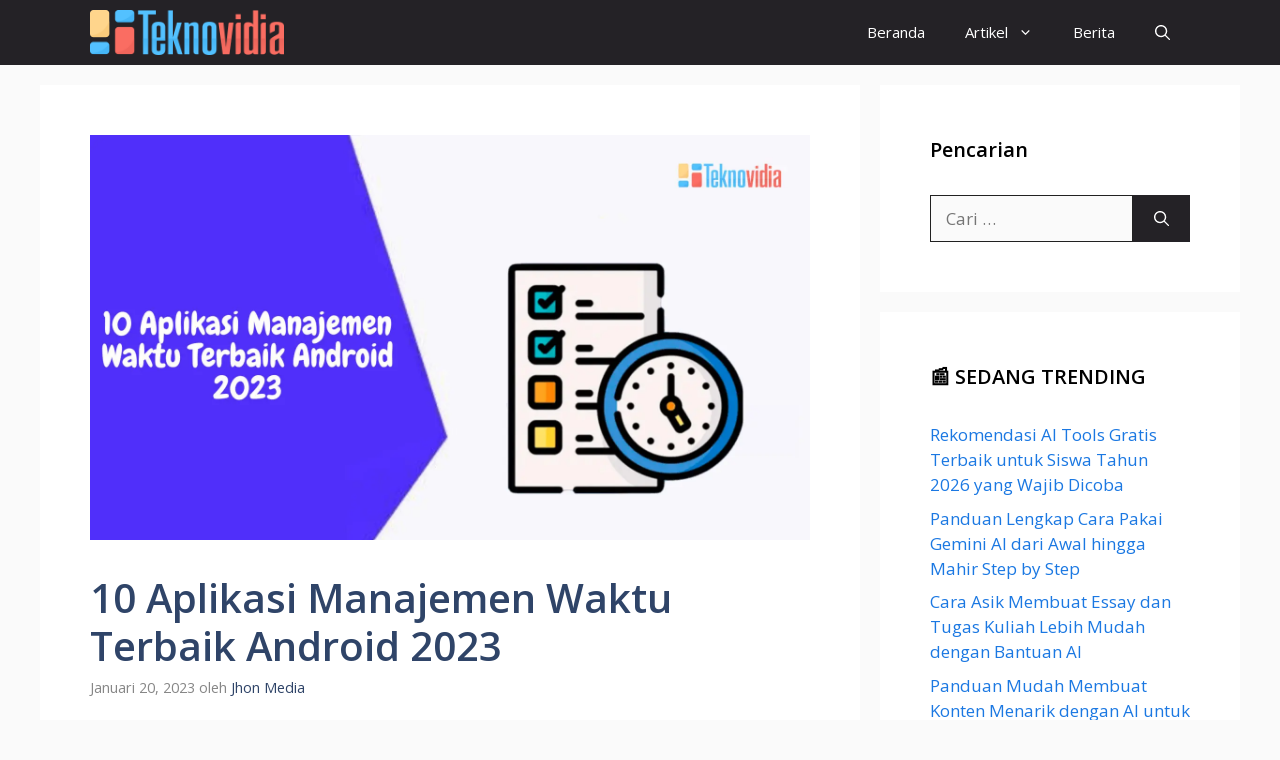

--- FILE ---
content_type: text/html; charset=UTF-8
request_url: https://www.teknovidia.com/aplikasi-manajemen-waktu-terbaik/
body_size: 24825
content:
<!DOCTYPE html><html lang="id"><head><meta charset="UTF-8"> <script data-cfasync="false" data-no-defer="1" data-no-minify="1" data-no-optimize="1">var ewww_webp_supported=!1;function check_webp_feature(A,e){var w;e=void 0!==e?e:function(){},ewww_webp_supported?e(ewww_webp_supported):((w=new Image).onload=function(){ewww_webp_supported=0<w.width&&0<w.height,e&&e(ewww_webp_supported)},w.onerror=function(){e&&e(!1)},w.src="data:image/webp;base64,"+{alpha:"UklGRkoAAABXRUJQVlA4WAoAAAAQAAAAAAAAAAAAQUxQSAwAAAARBxAR/Q9ERP8DAABWUDggGAAAABQBAJ0BKgEAAQAAAP4AAA3AAP7mtQAAAA=="}[A])}check_webp_feature("alpha");</script><script data-cfasync="false" data-no-defer="1" data-no-minify="1" data-no-optimize="1">var Arrive=function(c,w){"use strict";if(c.MutationObserver&&"undefined"!=typeof HTMLElement){var r,a=0,u=(r=HTMLElement.prototype.matches||HTMLElement.prototype.webkitMatchesSelector||HTMLElement.prototype.mozMatchesSelector||HTMLElement.prototype.msMatchesSelector,{matchesSelector:function(e,t){return e instanceof HTMLElement&&r.call(e,t)},addMethod:function(e,t,r){var a=e[t];e[t]=function(){return r.length==arguments.length?r.apply(this,arguments):"function"==typeof a?a.apply(this,arguments):void 0}},callCallbacks:function(e,t){t&&t.options.onceOnly&&1==t.firedElems.length&&(e=[e[0]]);for(var r,a=0;r=e[a];a++)r&&r.callback&&r.callback.call(r.elem,r.elem);t&&t.options.onceOnly&&1==t.firedElems.length&&t.me.unbindEventWithSelectorAndCallback.call(t.target,t.selector,t.callback)},checkChildNodesRecursively:function(e,t,r,a){for(var i,n=0;i=e[n];n++)r(i,t,a)&&a.push({callback:t.callback,elem:i}),0<i.childNodes.length&&u.checkChildNodesRecursively(i.childNodes,t,r,a)},mergeArrays:function(e,t){var r,a={};for(r in e)e.hasOwnProperty(r)&&(a[r]=e[r]);for(r in t)t.hasOwnProperty(r)&&(a[r]=t[r]);return a},toElementsArray:function(e){return e=void 0!==e&&("number"!=typeof e.length||e===c)?[e]:e}}),e=(l.prototype.addEvent=function(e,t,r,a){a={target:e,selector:t,options:r,callback:a,firedElems:[]};return this._beforeAdding&&this._beforeAdding(a),this._eventsBucket.push(a),a},l.prototype.removeEvent=function(e){for(var t,r=this._eventsBucket.length-1;t=this._eventsBucket[r];r--)e(t)&&(this._beforeRemoving&&this._beforeRemoving(t),(t=this._eventsBucket.splice(r,1))&&t.length&&(t[0].callback=null))},l.prototype.beforeAdding=function(e){this._beforeAdding=e},l.prototype.beforeRemoving=function(e){this._beforeRemoving=e},l),t=function(i,n){var o=new e,l=this,s={fireOnAttributesModification:!1};return o.beforeAdding(function(t){var e=t.target;e!==c.document&&e!==c||(e=document.getElementsByTagName("html")[0]);var r=new MutationObserver(function(e){n.call(this,e,t)}),a=i(t.options);r.observe(e,a),t.observer=r,t.me=l}),o.beforeRemoving(function(e){e.observer.disconnect()}),this.bindEvent=function(e,t,r){t=u.mergeArrays(s,t);for(var a=u.toElementsArray(this),i=0;i<a.length;i++)o.addEvent(a[i],e,t,r)},this.unbindEvent=function(){var r=u.toElementsArray(this);o.removeEvent(function(e){for(var t=0;t<r.length;t++)if(this===w||e.target===r[t])return!0;return!1})},this.unbindEventWithSelectorOrCallback=function(r){var a=u.toElementsArray(this),i=r,e="function"==typeof r?function(e){for(var t=0;t<a.length;t++)if((this===w||e.target===a[t])&&e.callback===i)return!0;return!1}:function(e){for(var t=0;t<a.length;t++)if((this===w||e.target===a[t])&&e.selector===r)return!0;return!1};o.removeEvent(e)},this.unbindEventWithSelectorAndCallback=function(r,a){var i=u.toElementsArray(this);o.removeEvent(function(e){for(var t=0;t<i.length;t++)if((this===w||e.target===i[t])&&e.selector===r&&e.callback===a)return!0;return!1})},this},i=new function(){var s={fireOnAttributesModification:!1,onceOnly:!1,existing:!1};function n(e,t,r){return!(!u.matchesSelector(e,t.selector)||(e._id===w&&(e._id=a++),-1!=t.firedElems.indexOf(e._id)))&&(t.firedElems.push(e._id),!0)}var c=(i=new t(function(e){var t={attributes:!1,childList:!0,subtree:!0};return e.fireOnAttributesModification&&(t.attributes=!0),t},function(e,i){e.forEach(function(e){var t=e.addedNodes,r=e.target,a=[];null!==t&&0<t.length?u.checkChildNodesRecursively(t,i,n,a):"attributes"===e.type&&n(r,i)&&a.push({callback:i.callback,elem:r}),u.callCallbacks(a,i)})})).bindEvent;return i.bindEvent=function(e,t,r){t=void 0===r?(r=t,s):u.mergeArrays(s,t);var a=u.toElementsArray(this);if(t.existing){for(var i=[],n=0;n<a.length;n++)for(var o=a[n].querySelectorAll(e),l=0;l<o.length;l++)i.push({callback:r,elem:o[l]});if(t.onceOnly&&i.length)return r.call(i[0].elem,i[0].elem);setTimeout(u.callCallbacks,1,i)}c.call(this,e,t,r)},i},o=new function(){var a={};function i(e,t){return u.matchesSelector(e,t.selector)}var n=(o=new t(function(){return{childList:!0,subtree:!0}},function(e,r){e.forEach(function(e){var t=e.removedNodes,e=[];null!==t&&0<t.length&&u.checkChildNodesRecursively(t,r,i,e),u.callCallbacks(e,r)})})).bindEvent;return o.bindEvent=function(e,t,r){t=void 0===r?(r=t,a):u.mergeArrays(a,t),n.call(this,e,t,r)},o};d(HTMLElement.prototype),d(NodeList.prototype),d(HTMLCollection.prototype),d(HTMLDocument.prototype),d(Window.prototype);var n={};return s(i,n,"unbindAllArrive"),s(o,n,"unbindAllLeave"),n}function l(){this._eventsBucket=[],this._beforeAdding=null,this._beforeRemoving=null}function s(e,t,r){u.addMethod(t,r,e.unbindEvent),u.addMethod(t,r,e.unbindEventWithSelectorOrCallback),u.addMethod(t,r,e.unbindEventWithSelectorAndCallback)}function d(e){e.arrive=i.bindEvent,s(i,e,"unbindArrive"),e.leave=o.bindEvent,s(o,e,"unbindLeave")}}(window,void 0),ewww_webp_supported=!1;function check_webp_feature(e,t){var r;ewww_webp_supported?t(ewww_webp_supported):((r=new Image).onload=function(){ewww_webp_supported=0<r.width&&0<r.height,t(ewww_webp_supported)},r.onerror=function(){t(!1)},r.src="data:image/webp;base64,"+{alpha:"UklGRkoAAABXRUJQVlA4WAoAAAAQAAAAAAAAAAAAQUxQSAwAAAARBxAR/Q9ERP8DAABWUDggGAAAABQBAJ0BKgEAAQAAAP4AAA3AAP7mtQAAAA==",animation:"UklGRlIAAABXRUJQVlA4WAoAAAASAAAAAAAAAAAAQU5JTQYAAAD/////AABBTk1GJgAAAAAAAAAAAAAAAAAAAGQAAABWUDhMDQAAAC8AAAAQBxAREYiI/gcA"}[e])}function ewwwLoadImages(e){if(e){for(var t=document.querySelectorAll(".batch-image img, .image-wrapper a, .ngg-pro-masonry-item a, .ngg-galleria-offscreen-seo-wrapper a"),r=0,a=t.length;r<a;r++)ewwwAttr(t[r],"data-src",t[r].getAttribute("data-webp")),ewwwAttr(t[r],"data-thumbnail",t[r].getAttribute("data-webp-thumbnail"));for(var i=document.querySelectorAll("div.woocommerce-product-gallery__image"),r=0,a=i.length;r<a;r++)ewwwAttr(i[r],"data-thumb",i[r].getAttribute("data-webp-thumb"))}for(var n=document.querySelectorAll("video"),r=0,a=n.length;r<a;r++)ewwwAttr(n[r],"poster",e?n[r].getAttribute("data-poster-webp"):n[r].getAttribute("data-poster-image"));for(var o,l=document.querySelectorAll("img.ewww_webp_lazy_load"),r=0,a=l.length;r<a;r++)e&&(ewwwAttr(l[r],"data-lazy-srcset",l[r].getAttribute("data-lazy-srcset-webp")),ewwwAttr(l[r],"data-srcset",l[r].getAttribute("data-srcset-webp")),ewwwAttr(l[r],"data-lazy-src",l[r].getAttribute("data-lazy-src-webp")),ewwwAttr(l[r],"data-src",l[r].getAttribute("data-src-webp")),ewwwAttr(l[r],"data-orig-file",l[r].getAttribute("data-webp-orig-file")),ewwwAttr(l[r],"data-medium-file",l[r].getAttribute("data-webp-medium-file")),ewwwAttr(l[r],"data-large-file",l[r].getAttribute("data-webp-large-file")),null!=(o=l[r].getAttribute("srcset"))&&!1!==o&&o.includes("R0lGOD")&&ewwwAttr(l[r],"src",l[r].getAttribute("data-lazy-src-webp"))),l[r].className=l[r].className.replace(/\bewww_webp_lazy_load\b/,"");for(var s=document.querySelectorAll(".ewww_webp"),r=0,a=s.length;r<a;r++)e?(ewwwAttr(s[r],"srcset",s[r].getAttribute("data-srcset-webp")),ewwwAttr(s[r],"src",s[r].getAttribute("data-src-webp")),ewwwAttr(s[r],"data-orig-file",s[r].getAttribute("data-webp-orig-file")),ewwwAttr(s[r],"data-medium-file",s[r].getAttribute("data-webp-medium-file")),ewwwAttr(s[r],"data-large-file",s[r].getAttribute("data-webp-large-file")),ewwwAttr(s[r],"data-large_image",s[r].getAttribute("data-webp-large_image")),ewwwAttr(s[r],"data-src",s[r].getAttribute("data-webp-src"))):(ewwwAttr(s[r],"srcset",s[r].getAttribute("data-srcset-img")),ewwwAttr(s[r],"src",s[r].getAttribute("data-src-img"))),s[r].className=s[r].className.replace(/\bewww_webp\b/,"ewww_webp_loaded");window.jQuery&&jQuery.fn.isotope&&jQuery.fn.imagesLoaded&&(jQuery(".fusion-posts-container-infinite").imagesLoaded(function(){jQuery(".fusion-posts-container-infinite").hasClass("isotope")&&jQuery(".fusion-posts-container-infinite").isotope()}),jQuery(".fusion-portfolio:not(.fusion-recent-works) .fusion-portfolio-wrapper").imagesLoaded(function(){jQuery(".fusion-portfolio:not(.fusion-recent-works) .fusion-portfolio-wrapper").isotope()}))}function ewwwWebPInit(e){ewwwLoadImages(e),ewwwNggLoadGalleries(e),document.arrive(".ewww_webp",function(){ewwwLoadImages(e)}),document.arrive(".ewww_webp_lazy_load",function(){ewwwLoadImages(e)}),document.arrive("videos",function(){ewwwLoadImages(e)}),"loading"==document.readyState?document.addEventListener("DOMContentLoaded",ewwwJSONParserInit):("undefined"!=typeof galleries&&ewwwNggParseGalleries(e),ewwwWooParseVariations(e))}function ewwwAttr(e,t,r){null!=r&&!1!==r&&e.setAttribute(t,r)}function ewwwJSONParserInit(){"undefined"!=typeof galleries&&check_webp_feature("alpha",ewwwNggParseGalleries),check_webp_feature("alpha",ewwwWooParseVariations)}function ewwwWooParseVariations(e){if(e)for(var t=document.querySelectorAll("form.variations_form"),r=0,a=t.length;r<a;r++){var i=t[r].getAttribute("data-product_variations"),n=!1;try{for(var o in i=JSON.parse(i))void 0!==i[o]&&void 0!==i[o].image&&(void 0!==i[o].image.src_webp&&(i[o].image.src=i[o].image.src_webp,n=!0),void 0!==i[o].image.srcset_webp&&(i[o].image.srcset=i[o].image.srcset_webp,n=!0),void 0!==i[o].image.full_src_webp&&(i[o].image.full_src=i[o].image.full_src_webp,n=!0),void 0!==i[o].image.gallery_thumbnail_src_webp&&(i[o].image.gallery_thumbnail_src=i[o].image.gallery_thumbnail_src_webp,n=!0),void 0!==i[o].image.thumb_src_webp&&(i[o].image.thumb_src=i[o].image.thumb_src_webp,n=!0));n&&ewwwAttr(t[r],"data-product_variations",JSON.stringify(i))}catch(e){}}}function ewwwNggParseGalleries(e){if(e)for(var t in galleries){var r=galleries[t];galleries[t].images_list=ewwwNggParseImageList(r.images_list)}}function ewwwNggLoadGalleries(e){e&&document.addEventListener("ngg.galleria.themeadded",function(e,t){window.ngg_galleria._create_backup=window.ngg_galleria.create,window.ngg_galleria.create=function(e,t){var r=$(e).data("id");return galleries["gallery_"+r].images_list=ewwwNggParseImageList(galleries["gallery_"+r].images_list),window.ngg_galleria._create_backup(e,t)}})}function ewwwNggParseImageList(e){for(var t in e){var r=e[t];if(void 0!==r["image-webp"]&&(e[t].image=r["image-webp"],delete e[t]["image-webp"]),void 0!==r["thumb-webp"]&&(e[t].thumb=r["thumb-webp"],delete e[t]["thumb-webp"]),void 0!==r.full_image_webp&&(e[t].full_image=r.full_image_webp,delete e[t].full_image_webp),void 0!==r.srcsets)for(var a in r.srcsets)nggSrcset=r.srcsets[a],void 0!==r.srcsets[a+"-webp"]&&(e[t].srcsets[a]=r.srcsets[a+"-webp"],delete e[t].srcsets[a+"-webp"]);if(void 0!==r.full_srcsets)for(var i in r.full_srcsets)nggFSrcset=r.full_srcsets[i],void 0!==r.full_srcsets[i+"-webp"]&&(e[t].full_srcsets[i]=r.full_srcsets[i+"-webp"],delete e[t].full_srcsets[i+"-webp"])}return e}check_webp_feature("alpha",ewwwWebPInit);</script><style id="jetpack-boost-critical-css">@media all{ul{box-sizing:border-box}.entry-content{counter-reset:footnotes}.screen-reader-text{border:0;clip-path:inset(50%);height:1px;margin:-1px;overflow:hidden;padding:0;position:absolute;width:1px;word-wrap:normal!important}.eztoc-hide{display:none}#cancel-comment-reply-link{padding-left:10px}body,h1,h2,html,li,ul{margin:0;padding:0;border:0}html{font-family:sans-serif;-webkit-text-size-adjust:100%;-ms-text-size-adjust:100%;-webkit-font-smoothing:antialiased;-moz-osx-font-smoothing:grayscale}main{display:block}html{box-sizing:border-box}*{box-sizing:inherit}button,input{font-family:inherit;font-size:100%;margin:0}[type=search]{-webkit-appearance:textfield;outline-offset:-2px}body,button,input{font-family:-apple-system,system-ui,BlinkMacSystemFont,"Segoe UI",Helvetica,Arial,sans-serif,"Apple Color Emoji","Segoe UI Emoji","Segoe UI Symbol";font-weight:400;text-transform:none;font-size:17px;line-height:1.5}h1,h2{font-family:inherit;font-size:100%;font-style:inherit;font-weight:inherit}h1{font-size:42px;margin-bottom:20px;line-height:1.2em;font-weight:400;text-transform:none}h2{font-size:35px;margin-bottom:20px;line-height:1.2em;font-weight:400;text-transform:none}ul{margin:0 0 1.5em 3em}ul{list-style:disc}li>ul{margin-bottom:0;margin-left:1.5em}ins{text-decoration:none}img{height:auto;max-width:100%}button{background:#55555e;color:#fff;border:1px solid transparent;-webkit-appearance:button;padding:10px 20px}input[type=search]{border:1px solid;border-radius:0;padding:10px 15px;max-width:100%}a{text-decoration:none}.size-full{max-width:100%;height:auto}.screen-reader-text{border:0;clip:rect(1px,1px,1px,1px);clip-path:inset(50%);height:1px;margin:-1px;overflow:hidden;padding:0;position:absolute!important;width:1px;word-wrap:normal!important}.main-navigation{z-index:100;padding:0;clear:both;display:block}.main-navigation a{display:block;text-decoration:none;font-weight:400;text-transform:none;font-size:15px}.main-navigation ul{list-style:none;margin:0;padding-left:0}.main-navigation .main-nav ul li a{padding-left:20px;padding-right:20px;line-height:60px}.inside-navigation{position:relative}.main-navigation .inside-navigation{display:flex;align-items:center;flex-wrap:wrap;justify-content:space-between}.main-navigation .main-nav>ul{display:flex;flex-wrap:wrap;align-items:center}.main-navigation li{position:relative}.main-navigation .menu-bar-items{display:flex;align-items:center;font-size:15px}.main-navigation .menu-bar-items a{color:inherit}.main-navigation .menu-bar-item{position:relative}.main-navigation .menu-bar-item>a{padding-left:20px;padding-right:20px;line-height:60px}.nav-align-right .inside-navigation{justify-content:flex-end}.main-navigation ul ul{display:block;box-shadow:1px 1px 0 rgba(0,0,0,.1);float:left;position:absolute;left:-99999px;opacity:0;z-index:99999;width:200px;text-align:left;top:auto;height:0;overflow:hidden}.main-navigation ul ul a{display:block}.main-navigation ul ul li{width:100%}.main-navigation .main-nav ul ul li a{line-height:normal;padding:10px 20px;font-size:14px}.main-navigation .main-nav ul li.menu-item-has-children>a{padding-right:0;position:relative}.menu-item-has-children .dropdown-menu-toggle{display:inline-block;height:100%;clear:both;padding-right:20px;padding-left:10px}.site-logo{display:inline-block;max-width:100%}.posted-on .updated{display:none}.byline,.single .byline{display:inline}.entry-content:not(:first-child){margin-top:2em}.entry-header,.site-content{word-wrap:break-word}.entry-title{margin-bottom:0}.entry-meta{font-size:85%;margin-top:.5em;line-height:1.5}.widget-area .widget{padding:40px}.sidebar .widget :last-child{margin-bottom:0}.widget-title{margin-bottom:30px;font-size:20px;line-height:1.5;font-weight:400;text-transform:none}.widget ul{margin:0}.widget .search-field{width:100%}.widget .search-form{display:flex}.widget .search-form button.search-submit{font-size:15px}.widget ul li{list-style-type:none;position:relative;margin-bottom:.5em}.site-content{display:flex}.grid-container{margin-left:auto;margin-right:auto;max-width:1200px}.sidebar .widget,.site-main>*{margin-bottom:20px}.separate-containers .inside-article{padding:40px}.separate-containers .site-main{margin:20px}.separate-containers.right-sidebar .site-main{margin-left:0}.separate-containers .inside-right-sidebar{margin-top:20px;margin-bottom:20px}.featured-image{line-height:0}.separate-containers .featured-image{margin-top:20px}.separate-containers .inside-article>.featured-image{margin-top:0;margin-bottom:2em}.gp-icon{display:inline-flex;align-self:center}.gp-icon svg{height:1em;width:1em;top:.125em;position:relative;fill:currentColor}.icon-menu-bars svg:nth-child(2),.icon-search svg:nth-child(2){display:none}.container.grid-container{width:auto}.menu-toggle{display:none}.menu-toggle{padding:0 20px;line-height:60px;margin:0;font-weight:400;text-transform:none;font-size:15px}.menu-toggle .mobile-menu{padding-left:3px}.menu-toggle .gp-icon+.mobile-menu{padding-left:9px}button.menu-toggle{background-color:transparent;flex-grow:1;border:0;text-align:center}.has-menu-bar-items button.menu-toggle{flex-grow:0}@media (max-width:768px){.site-content{flex-direction:column}.container .site-content .content-area{width:auto}.is-right-sidebar.sidebar{width:auto;order:initial}#main{margin-left:0;margin-right:0}body:not(.no-sidebar) #main{margin-bottom:0}.entry-meta{font-size:inherit}.entry-meta a{line-height:1.8em}}.post-image-above-header .inside-article .featured-image{margin-top:0;margin-bottom:2em}.post-image-aligned-center .featured-image{text-align:center}.navigation-branding{display:flex;align-items:center;order:0;margin-right:10px}.navigation-branding img{position:relative;padding:10px 0;display:block}.main-navigation .menu-toggle{flex-grow:1;width:auto}.main-navigation.has-branding .menu-toggle{flex-grow:0;padding-right:20px;order:2}.nav-align-right .navigation-branding{margin-right:auto}}</style><meta name='robots' content='index, follow, max-image-preview:large, max-snippet:-1, max-video-preview:-1' /><meta name="viewport" content="width=device-width, initial-scale=1"><title>10 Aplikasi Manajemen Waktu Terbaik Android 2023 - Teknovidia</title><meta name="description" content="Kali ini Teknovidia akan membahas tentang 10 Aplikasi Manajemen Waktu Terbaik Android 2023.Apa saja? Simak selengkpannya" /><link rel="canonical" href="https://www.teknovidia.com/aplikasi-manajemen-waktu-terbaik/" /><meta property="og:locale" content="id_ID" /><meta property="og:type" content="article" /><meta property="og:title" content="10 Aplikasi Manajemen Waktu Terbaik Android 2023 - Teknovidia" /><meta property="og:description" content="Kali ini Teknovidia akan membahas tentang 10 Aplikasi Manajemen Waktu Terbaik Android 2023.Apa saja? Simak selengkpannya" /><meta property="og:url" content="https://www.teknovidia.com/aplikasi-manajemen-waktu-terbaik/" /><meta property="og:site_name" content="Teknovidia" /><meta property="article:publisher" content="https://www.facebook.com/teknovidia/" /><meta property="article:published_time" content="2023-01-20T07:29:05+00:00" /><meta property="og:image" content="https://www.teknovidia.com/wp-content/uploads/2023/01/10-Aplikasi-Manajemen-Waktu-Terbaik-Android-2023.jpg" /><meta property="og:image:width" content="1920" /><meta property="og:image:height" content="1080" /><meta property="og:image:type" content="image/jpeg" /><meta name="author" content="Jhon Media" /><meta name="twitter:card" content="summary_large_image" /><meta name="twitter:label1" content="Ditulis oleh" /><meta name="twitter:data1" content="Jhon Media" /><meta name="twitter:label2" content="Estimasi waktu membaca" /><meta name="twitter:data2" content="8 menit" /> <script type="application/ld+json" class="yoast-schema-graph">{"@context":"https://schema.org","@graph":[{"@type":"NewsArticle","@id":"https://www.teknovidia.com/aplikasi-manajemen-waktu-terbaik/#article","isPartOf":{"@id":"https://www.teknovidia.com/aplikasi-manajemen-waktu-terbaik/"},"author":{"name":"Jhon Media","@id":"https://www.teknovidia.com/#/schema/person/a664656e48e413e696505833860a613b"},"headline":"10 Aplikasi Manajemen Waktu Terbaik Android 2023","datePublished":"2023-01-20T07:29:05+00:00","mainEntityOfPage":{"@id":"https://www.teknovidia.com/aplikasi-manajemen-waktu-terbaik/"},"wordCount":1195,"commentCount":0,"publisher":{"@id":"https://www.teknovidia.com/#organization"},"image":{"@id":"https://www.teknovidia.com/aplikasi-manajemen-waktu-terbaik/#primaryimage"},"thumbnailUrl":"https://www.teknovidia.com/wp-content/uploads/2023/01/10-Aplikasi-Manajemen-Waktu-Terbaik-Android-2023.jpg","keywords":["aplikasi manajemen waktu"],"articleSection":["Software"],"inLanguage":"id","potentialAction":[{"@type":"CommentAction","name":"Comment","target":["https://www.teknovidia.com/aplikasi-manajemen-waktu-terbaik/#respond"]}]},{"@type":"WebPage","@id":"https://www.teknovidia.com/aplikasi-manajemen-waktu-terbaik/","url":"https://www.teknovidia.com/aplikasi-manajemen-waktu-terbaik/","name":"10 Aplikasi Manajemen Waktu Terbaik Android 2023 - Teknovidia","isPartOf":{"@id":"https://www.teknovidia.com/#website"},"primaryImageOfPage":{"@id":"https://www.teknovidia.com/aplikasi-manajemen-waktu-terbaik/#primaryimage"},"image":{"@id":"https://www.teknovidia.com/aplikasi-manajemen-waktu-terbaik/#primaryimage"},"thumbnailUrl":"https://www.teknovidia.com/wp-content/uploads/2023/01/10-Aplikasi-Manajemen-Waktu-Terbaik-Android-2023.jpg","datePublished":"2023-01-20T07:29:05+00:00","description":"Kali ini Teknovidia akan membahas tentang 10 Aplikasi Manajemen Waktu Terbaik Android 2023.Apa saja? Simak selengkpannya","breadcrumb":{"@id":"https://www.teknovidia.com/aplikasi-manajemen-waktu-terbaik/#breadcrumb"},"inLanguage":"id","potentialAction":[{"@type":"ReadAction","target":["https://www.teknovidia.com/aplikasi-manajemen-waktu-terbaik/"]}]},{"@type":"ImageObject","inLanguage":"id","@id":"https://www.teknovidia.com/aplikasi-manajemen-waktu-terbaik/#primaryimage","url":"https://www.teknovidia.com/wp-content/uploads/2023/01/10-Aplikasi-Manajemen-Waktu-Terbaik-Android-2023.jpg","contentUrl":"https://www.teknovidia.com/wp-content/uploads/2023/01/10-Aplikasi-Manajemen-Waktu-Terbaik-Android-2023.jpg","width":1920,"height":1080,"caption":"10 Aplikasi Manajemen Waktu Terbaik Android 2023"},{"@type":"BreadcrumbList","@id":"https://www.teknovidia.com/aplikasi-manajemen-waktu-terbaik/#breadcrumb","itemListElement":[{"@type":"ListItem","position":1,"name":"Beranda","item":"https://www.teknovidia.com/"},{"@type":"ListItem","position":2,"name":"Software","item":"https://www.teknovidia.com/category/software/"},{"@type":"ListItem","position":3,"name":"10 Aplikasi Manajemen Waktu Terbaik Android 2023"}]},{"@type":"WebSite","@id":"https://www.teknovidia.com/#website","url":"https://www.teknovidia.com/","name":"Teknovidia","description":"Seputar Dunia Teknologi","publisher":{"@id":"https://www.teknovidia.com/#organization"},"potentialAction":[{"@type":"SearchAction","target":{"@type":"EntryPoint","urlTemplate":"https://www.teknovidia.com/?s={search_term_string}"},"query-input":{"@type":"PropertyValueSpecification","valueRequired":true,"valueName":"search_term_string"}}],"inLanguage":"id"},{"@type":"Organization","@id":"https://www.teknovidia.com/#organization","name":"Teknovidia","url":"https://www.teknovidia.com/","logo":{"@type":"ImageObject","inLanguage":"id","@id":"https://www.teknovidia.com/#/schema/logo/image/","url":"https://www.teknovidia.com/wp-content/uploads/2023/01/cropped-cropped-Teknovidia-logo-website.png","contentUrl":"https://www.teknovidia.com/wp-content/uploads/2023/01/cropped-cropped-Teknovidia-logo-website.png","width":430,"height":100,"caption":"Teknovidia"},"image":{"@id":"https://www.teknovidia.com/#/schema/logo/image/"},"sameAs":["https://www.facebook.com/teknovidia/"]},{"@type":"Person","@id":"https://www.teknovidia.com/#/schema/person/a664656e48e413e696505833860a613b","name":"Jhon Media","image":{"@type":"ImageObject","inLanguage":"id","@id":"https://www.teknovidia.com/#/schema/person/image/","url":"https://www.teknovidia.com/wp-content/litespeed/avatar/294221c277554aacb1c42665f9e251e2.jpg?ver=1768400595","contentUrl":"https://www.teknovidia.com/wp-content/litespeed/avatar/294221c277554aacb1c42665f9e251e2.jpg?ver=1768400595","caption":"Jhon Media"}}]}</script> <link rel='dns-prefetch' href='//www.googletagmanager.com' /><link rel='dns-prefetch' href='//stats.wp.com' /><link href='https://fonts.gstatic.com' crossorigin rel='preconnect' /><link href='https://fonts.googleapis.com' crossorigin rel='preconnect' /><link rel="alternate" type="application/rss+xml" title="Teknovidia &raquo; Feed" href="https://www.teknovidia.com/feed/" /><link rel="alternate" type="application/rss+xml" title="Teknovidia &raquo; Umpan Komentar" href="https://www.teknovidia.com/comments/feed/" /><link rel="alternate" type="application/rss+xml" title="Teknovidia &raquo; 10 Aplikasi Manajemen Waktu Terbaik Android 2023 Umpan Komentar" href="https://www.teknovidia.com/aplikasi-manajemen-waktu-terbaik/feed/" /><link rel="alternate" title="oEmbed (JSON)" type="application/json+oembed" href="https://www.teknovidia.com/wp-json/oembed/1.0/embed?url=https%3A%2F%2Fwww.teknovidia.com%2Faplikasi-manajemen-waktu-terbaik%2F" /><link rel="alternate" title="oEmbed (XML)" type="text/xml+oembed" href="https://www.teknovidia.com/wp-json/oembed/1.0/embed?url=https%3A%2F%2Fwww.teknovidia.com%2Faplikasi-manajemen-waktu-terbaik%2F&#038;format=xml" />
<noscript><link rel='stylesheet' id='all-css-d48e55f810c6299a51bcd5d9dffa6bef' href='https://www.teknovidia.com/wp-content/boost-cache/static/7521b7c182.min.css' type='text/css' media='all' /></noscript><link data-media="all" onload="this.media=this.dataset.media; delete this.dataset.media; this.removeAttribute( &apos;onload&apos; );" rel='stylesheet' id='all-css-d48e55f810c6299a51bcd5d9dffa6bef' href='https://www.teknovidia.com/wp-content/boost-cache/static/7521b7c182.min.css' type='text/css' media="not all" /><style id='global-styles-inline-css'>:root{--wp--preset--aspect-ratio--square: 1;--wp--preset--aspect-ratio--4-3: 4/3;--wp--preset--aspect-ratio--3-4: 3/4;--wp--preset--aspect-ratio--3-2: 3/2;--wp--preset--aspect-ratio--2-3: 2/3;--wp--preset--aspect-ratio--16-9: 16/9;--wp--preset--aspect-ratio--9-16: 9/16;--wp--preset--color--black: #000000;--wp--preset--color--cyan-bluish-gray: #abb8c3;--wp--preset--color--white: #ffffff;--wp--preset--color--pale-pink: #f78da7;--wp--preset--color--vivid-red: #cf2e2e;--wp--preset--color--luminous-vivid-orange: #ff6900;--wp--preset--color--luminous-vivid-amber: #fcb900;--wp--preset--color--light-green-cyan: #7bdcb5;--wp--preset--color--vivid-green-cyan: #00d084;--wp--preset--color--pale-cyan-blue: #8ed1fc;--wp--preset--color--vivid-cyan-blue: #0693e3;--wp--preset--color--vivid-purple: #9b51e0;--wp--preset--color--contrast: var(--contrast);--wp--preset--color--contrast-2: var(--contrast-2);--wp--preset--color--contrast-3: var(--contrast-3);--wp--preset--color--base: var(--base);--wp--preset--color--base-2: var(--base-2);--wp--preset--color--base-3: var(--base-3);--wp--preset--color--accent: var(--accent);--wp--preset--color--accent-2: var(--accent-2);--wp--preset--color--accent-hover: var(--accent-hover);--wp--preset--color--highlight: var(--highlight);--wp--preset--gradient--vivid-cyan-blue-to-vivid-purple: linear-gradient(135deg,rgb(6,147,227) 0%,rgb(155,81,224) 100%);--wp--preset--gradient--light-green-cyan-to-vivid-green-cyan: linear-gradient(135deg,rgb(122,220,180) 0%,rgb(0,208,130) 100%);--wp--preset--gradient--luminous-vivid-amber-to-luminous-vivid-orange: linear-gradient(135deg,rgb(252,185,0) 0%,rgb(255,105,0) 100%);--wp--preset--gradient--luminous-vivid-orange-to-vivid-red: linear-gradient(135deg,rgb(255,105,0) 0%,rgb(207,46,46) 100%);--wp--preset--gradient--very-light-gray-to-cyan-bluish-gray: linear-gradient(135deg,rgb(238,238,238) 0%,rgb(169,184,195) 100%);--wp--preset--gradient--cool-to-warm-spectrum: linear-gradient(135deg,rgb(74,234,220) 0%,rgb(151,120,209) 20%,rgb(207,42,186) 40%,rgb(238,44,130) 60%,rgb(251,105,98) 80%,rgb(254,248,76) 100%);--wp--preset--gradient--blush-light-purple: linear-gradient(135deg,rgb(255,206,236) 0%,rgb(152,150,240) 100%);--wp--preset--gradient--blush-bordeaux: linear-gradient(135deg,rgb(254,205,165) 0%,rgb(254,45,45) 50%,rgb(107,0,62) 100%);--wp--preset--gradient--luminous-dusk: linear-gradient(135deg,rgb(255,203,112) 0%,rgb(199,81,192) 50%,rgb(65,88,208) 100%);--wp--preset--gradient--pale-ocean: linear-gradient(135deg,rgb(255,245,203) 0%,rgb(182,227,212) 50%,rgb(51,167,181) 100%);--wp--preset--gradient--electric-grass: linear-gradient(135deg,rgb(202,248,128) 0%,rgb(113,206,126) 100%);--wp--preset--gradient--midnight: linear-gradient(135deg,rgb(2,3,129) 0%,rgb(40,116,252) 100%);--wp--preset--font-size--small: 13px;--wp--preset--font-size--medium: 20px;--wp--preset--font-size--large: 36px;--wp--preset--font-size--x-large: 42px;--wp--preset--spacing--20: 0.44rem;--wp--preset--spacing--30: 0.67rem;--wp--preset--spacing--40: 1rem;--wp--preset--spacing--50: 1.5rem;--wp--preset--spacing--60: 2.25rem;--wp--preset--spacing--70: 3.38rem;--wp--preset--spacing--80: 5.06rem;--wp--preset--shadow--natural: 6px 6px 9px rgba(0, 0, 0, 0.2);--wp--preset--shadow--deep: 12px 12px 50px rgba(0, 0, 0, 0.4);--wp--preset--shadow--sharp: 6px 6px 0px rgba(0, 0, 0, 0.2);--wp--preset--shadow--outlined: 6px 6px 0px -3px rgb(255, 255, 255), 6px 6px rgb(0, 0, 0);--wp--preset--shadow--crisp: 6px 6px 0px rgb(0, 0, 0);}:where(.is-layout-flex){gap: 0.5em;}:where(.is-layout-grid){gap: 0.5em;}body .is-layout-flex{display: flex;}.is-layout-flex{flex-wrap: wrap;align-items: center;}.is-layout-flex > :is(*, div){margin: 0;}body .is-layout-grid{display: grid;}.is-layout-grid > :is(*, div){margin: 0;}:where(.wp-block-columns.is-layout-flex){gap: 2em;}:where(.wp-block-columns.is-layout-grid){gap: 2em;}:where(.wp-block-post-template.is-layout-flex){gap: 1.25em;}:where(.wp-block-post-template.is-layout-grid){gap: 1.25em;}.has-black-color{color: var(--wp--preset--color--black) !important;}.has-cyan-bluish-gray-color{color: var(--wp--preset--color--cyan-bluish-gray) !important;}.has-white-color{color: var(--wp--preset--color--white) !important;}.has-pale-pink-color{color: var(--wp--preset--color--pale-pink) !important;}.has-vivid-red-color{color: var(--wp--preset--color--vivid-red) !important;}.has-luminous-vivid-orange-color{color: var(--wp--preset--color--luminous-vivid-orange) !important;}.has-luminous-vivid-amber-color{color: var(--wp--preset--color--luminous-vivid-amber) !important;}.has-light-green-cyan-color{color: var(--wp--preset--color--light-green-cyan) !important;}.has-vivid-green-cyan-color{color: var(--wp--preset--color--vivid-green-cyan) !important;}.has-pale-cyan-blue-color{color: var(--wp--preset--color--pale-cyan-blue) !important;}.has-vivid-cyan-blue-color{color: var(--wp--preset--color--vivid-cyan-blue) !important;}.has-vivid-purple-color{color: var(--wp--preset--color--vivid-purple) !important;}.has-black-background-color{background-color: var(--wp--preset--color--black) !important;}.has-cyan-bluish-gray-background-color{background-color: var(--wp--preset--color--cyan-bluish-gray) !important;}.has-white-background-color{background-color: var(--wp--preset--color--white) !important;}.has-pale-pink-background-color{background-color: var(--wp--preset--color--pale-pink) !important;}.has-vivid-red-background-color{background-color: var(--wp--preset--color--vivid-red) !important;}.has-luminous-vivid-orange-background-color{background-color: var(--wp--preset--color--luminous-vivid-orange) !important;}.has-luminous-vivid-amber-background-color{background-color: var(--wp--preset--color--luminous-vivid-amber) !important;}.has-light-green-cyan-background-color{background-color: var(--wp--preset--color--light-green-cyan) !important;}.has-vivid-green-cyan-background-color{background-color: var(--wp--preset--color--vivid-green-cyan) !important;}.has-pale-cyan-blue-background-color{background-color: var(--wp--preset--color--pale-cyan-blue) !important;}.has-vivid-cyan-blue-background-color{background-color: var(--wp--preset--color--vivid-cyan-blue) !important;}.has-vivid-purple-background-color{background-color: var(--wp--preset--color--vivid-purple) !important;}.has-black-border-color{border-color: var(--wp--preset--color--black) !important;}.has-cyan-bluish-gray-border-color{border-color: var(--wp--preset--color--cyan-bluish-gray) !important;}.has-white-border-color{border-color: var(--wp--preset--color--white) !important;}.has-pale-pink-border-color{border-color: var(--wp--preset--color--pale-pink) !important;}.has-vivid-red-border-color{border-color: var(--wp--preset--color--vivid-red) !important;}.has-luminous-vivid-orange-border-color{border-color: var(--wp--preset--color--luminous-vivid-orange) !important;}.has-luminous-vivid-amber-border-color{border-color: var(--wp--preset--color--luminous-vivid-amber) !important;}.has-light-green-cyan-border-color{border-color: var(--wp--preset--color--light-green-cyan) !important;}.has-vivid-green-cyan-border-color{border-color: var(--wp--preset--color--vivid-green-cyan) !important;}.has-pale-cyan-blue-border-color{border-color: var(--wp--preset--color--pale-cyan-blue) !important;}.has-vivid-cyan-blue-border-color{border-color: var(--wp--preset--color--vivid-cyan-blue) !important;}.has-vivid-purple-border-color{border-color: var(--wp--preset--color--vivid-purple) !important;}.has-vivid-cyan-blue-to-vivid-purple-gradient-background{background: var(--wp--preset--gradient--vivid-cyan-blue-to-vivid-purple) !important;}.has-light-green-cyan-to-vivid-green-cyan-gradient-background{background: var(--wp--preset--gradient--light-green-cyan-to-vivid-green-cyan) !important;}.has-luminous-vivid-amber-to-luminous-vivid-orange-gradient-background{background: var(--wp--preset--gradient--luminous-vivid-amber-to-luminous-vivid-orange) !important;}.has-luminous-vivid-orange-to-vivid-red-gradient-background{background: var(--wp--preset--gradient--luminous-vivid-orange-to-vivid-red) !important;}.has-very-light-gray-to-cyan-bluish-gray-gradient-background{background: var(--wp--preset--gradient--very-light-gray-to-cyan-bluish-gray) !important;}.has-cool-to-warm-spectrum-gradient-background{background: var(--wp--preset--gradient--cool-to-warm-spectrum) !important;}.has-blush-light-purple-gradient-background{background: var(--wp--preset--gradient--blush-light-purple) !important;}.has-blush-bordeaux-gradient-background{background: var(--wp--preset--gradient--blush-bordeaux) !important;}.has-luminous-dusk-gradient-background{background: var(--wp--preset--gradient--luminous-dusk) !important;}.has-pale-ocean-gradient-background{background: var(--wp--preset--gradient--pale-ocean) !important;}.has-electric-grass-gradient-background{background: var(--wp--preset--gradient--electric-grass) !important;}.has-midnight-gradient-background{background: var(--wp--preset--gradient--midnight) !important;}.has-small-font-size{font-size: var(--wp--preset--font-size--small) !important;}.has-medium-font-size{font-size: var(--wp--preset--font-size--medium) !important;}.has-large-font-size{font-size: var(--wp--preset--font-size--large) !important;}.has-x-large-font-size{font-size: var(--wp--preset--font-size--x-large) !important;}
/*# sourceURL=global-styles-inline-css */</style><style id='ez-toc-inline-css'>div#ez-toc-container .ez-toc-title {font-size: 120%;}div#ez-toc-container .ez-toc-title {font-weight: 500;}div#ez-toc-container ul li , div#ez-toc-container ul li a {font-size: 95%;}div#ez-toc-container ul li , div#ez-toc-container ul li a {font-weight: 500;}div#ez-toc-container nav ul ul li {font-size: 90%;}.ez-toc-box-title {font-weight: bold; margin-bottom: 10px; text-align: center; text-transform: uppercase; letter-spacing: 1px; color: #666; padding-bottom: 5px;position:absolute;top:-4%;left:5%;background-color: inherit;transition: top 0.3s ease;}.ez-toc-box-title.toc-closed {top:-25%;}
.ez-toc-container-direction {direction: ltr;}.ez-toc-counter ul{counter-reset: item ;}.ez-toc-counter nav ul li a::before {content: counters(item, '.', decimal) '. ';display: inline-block;counter-increment: item;flex-grow: 0;flex-shrink: 0;margin-right: .2em; float: left; }.ez-toc-widget-direction {direction: ltr;}.ez-toc-widget-container ul{counter-reset: item ;}.ez-toc-widget-container nav ul li a::before {content: counters(item, '.', decimal) '. ';display: inline-block;counter-increment: item;flex-grow: 0;flex-shrink: 0;margin-right: .2em; float: left; }
/*# sourceURL=ez-toc-inline-css */</style><style id='generate-style-inline-css'>body{background-color:var(--base);color:var(--contrast);}a{color:#1b78e2;}a:hover, a:focus, a:active{color:var(--accent-hover);}.wp-block-group__inner-container{max-width:1200px;margin-left:auto;margin-right:auto;}.site-header .header-image{width:200px;}:root{--contrast:#212121;--contrast-2:#2f4468;--contrast-3:#878787;--base:#fafafa;--base-2:#f7f8f9;--base-3:#ffffff;--accent:#242226;--accent-2:#1b78e2;--accent-hover:#35343a;--highlight:#83b0de;}:root .has-contrast-color{color:var(--contrast);}:root .has-contrast-background-color{background-color:var(--contrast);}:root .has-contrast-2-color{color:var(--contrast-2);}:root .has-contrast-2-background-color{background-color:var(--contrast-2);}:root .has-contrast-3-color{color:var(--contrast-3);}:root .has-contrast-3-background-color{background-color:var(--contrast-3);}:root .has-base-color{color:var(--base);}:root .has-base-background-color{background-color:var(--base);}:root .has-base-2-color{color:var(--base-2);}:root .has-base-2-background-color{background-color:var(--base-2);}:root .has-base-3-color{color:var(--base-3);}:root .has-base-3-background-color{background-color:var(--base-3);}:root .has-accent-color{color:var(--accent);}:root .has-accent-background-color{background-color:var(--accent);}:root .has-accent-2-color{color:var(--accent-2);}:root .has-accent-2-background-color{background-color:var(--accent-2);}:root .has-accent-hover-color{color:var(--accent-hover);}:root .has-accent-hover-background-color{background-color:var(--accent-hover);}:root .has-highlight-color{color:var(--highlight);}:root .has-highlight-background-color{background-color:var(--highlight);}.gp-modal:not(.gp-modal--open):not(.gp-modal--transition){display:none;}.gp-modal--transition:not(.gp-modal--open){pointer-events:none;}.gp-modal-overlay:not(.gp-modal-overlay--open):not(.gp-modal--transition){display:none;}.gp-modal__overlay{display:none;position:fixed;top:0;left:0;right:0;bottom:0;background:rgba(0,0,0,0.2);display:flex;justify-content:center;align-items:center;z-index:10000;backdrop-filter:blur(3px);transition:opacity 500ms ease;opacity:0;}.gp-modal--open:not(.gp-modal--transition) .gp-modal__overlay{opacity:1;}.gp-modal__container{max-width:100%;max-height:100vh;transform:scale(0.9);transition:transform 500ms ease;padding:0 10px;}.gp-modal--open:not(.gp-modal--transition) .gp-modal__container{transform:scale(1);}.search-modal-fields{display:flex;}.gp-search-modal .gp-modal__overlay{align-items:flex-start;padding-top:25vh;background:var(--gp-search-modal-overlay-bg-color);}.search-modal-form{width:500px;max-width:100%;background-color:var(--gp-search-modal-bg-color);color:var(--gp-search-modal-text-color);}.search-modal-form .search-field, .search-modal-form .search-field:focus{width:100%;height:60px;background-color:transparent;border:0;appearance:none;color:currentColor;}.search-modal-fields button, .search-modal-fields button:active, .search-modal-fields button:focus, .search-modal-fields button:hover{background-color:transparent;border:0;color:currentColor;width:60px;}body, button, input, select, textarea{font-family:Open Sans, sans-serif;font-size:17px;}.main-title{font-size:25px;}.widget-title{font-weight:600;}button:not(.menu-toggle),html input[type="button"],input[type="reset"],input[type="submit"],.button,.wp-block-button .wp-block-button__link{font-size:15px;}h1{font-weight:600;font-size:40px;}h2{font-weight:600;font-size:30px;}h3{font-size:20px;}.top-bar{background-color:#636363;color:#ffffff;}.top-bar a{color:#ffffff;}.top-bar a:hover{color:#303030;}.site-header{background-color:#ffffff;color:#3a3a3a;}.site-header a{color:#3a3a3a;}.main-title a,.main-title a:hover{color:#ffffff;}.site-description{color:#757575;}.main-navigation,.main-navigation ul ul{background-color:var(--accent);}.main-navigation .main-nav ul li a, .main-navigation .menu-toggle, .main-navigation .menu-bar-items{color:var(--base-3);}.main-navigation .main-nav ul li:not([class*="current-menu-"]):hover > a, .main-navigation .main-nav ul li:not([class*="current-menu-"]):focus > a, .main-navigation .main-nav ul li.sfHover:not([class*="current-menu-"]) > a, .main-navigation .menu-bar-item:hover > a, .main-navigation .menu-bar-item.sfHover > a{color:var(--base-3);background-color:var(--accent-hover);}button.menu-toggle:hover,button.menu-toggle:focus{color:var(--base-3);}.main-navigation .main-nav ul li[class*="current-menu-"] > a{color:var(--base-3);background-color:var(--accent-hover);}.navigation-search input[type="search"],.navigation-search input[type="search"]:active, .navigation-search input[type="search"]:focus, .main-navigation .main-nav ul li.search-item.active > a, .main-navigation .menu-bar-items .search-item.active > a{color:var(--base-3);background-color:var(--accent-hover);}.separate-containers .inside-article, .separate-containers .comments-area, .separate-containers .page-header, .one-container .container, .separate-containers .paging-navigation, .inside-page-header{background-color:var(--base-3);}.inside-article a,.paging-navigation a,.comments-area a,.page-header a{color:var(--accent-2);}.inside-article a:hover,.paging-navigation a:hover,.comments-area a:hover,.page-header a:hover{color:var(--accent-hover);}.entry-title a{color:var(--contrast-2);}.entry-title a:hover{color:var(--accent-hover);}.entry-meta{color:var(--contrast-3);}.entry-meta a{color:var(--contrast-2);}.entry-meta a:hover{color:var(--accent-hover);}h1{color:var(--contrast-2);}h2{color:var(--contrast-2);}h3{color:var(--contrast-2);}.sidebar .widget{background-color:#ffffff;}.sidebar .widget a{color:var(--accent-2);}.sidebar .widget a:hover{color:var(--accent-hover);}.sidebar .widget .widget-title{color:#000000;}.footer-widgets{color:var(--base-3);background-color:var(--contrast-2);}.footer-widgets a{color:var(--base-3);}.footer-widgets a:hover{color:var(--base-3);}.footer-widgets .widget-title{color:var(--base-2);}.site-info{color:var(--contrast-2);}.site-info a{color:var(--contrast-2);}.site-info a:hover{color:var(--accent-hover);}.footer-bar .widget_nav_menu .current-menu-item a{color:var(--accent-hover);}input[type="text"],input[type="email"],input[type="url"],input[type="password"],input[type="search"],input[type="tel"],input[type="number"],textarea,select{color:var(--contrast);background-color:#fafafa;border-color:var(--contrast);}input[type="text"]:focus,input[type="email"]:focus,input[type="url"]:focus,input[type="password"]:focus,input[type="search"]:focus,input[type="tel"]:focus,input[type="number"]:focus,textarea:focus,select:focus{color:var(--contrast-3);background-color:#ffffff;border-color:var(--contrast-3);}button,html input[type="button"],input[type="reset"],input[type="submit"],a.button,a.wp-block-button__link:not(.has-background){color:#ffffff;background-color:var(--accent);}button:hover,html input[type="button"]:hover,input[type="reset"]:hover,input[type="submit"]:hover,a.button:hover,button:focus,html input[type="button"]:focus,input[type="reset"]:focus,input[type="submit"]:focus,a.button:focus,a.wp-block-button__link:not(.has-background):active,a.wp-block-button__link:not(.has-background):focus,a.wp-block-button__link:not(.has-background):hover{color:#ffffff;background-color:var(--accent-hover);}a.generate-back-to-top{background-color:rgba( 0,0,0,0.4 );color:#ffffff;}a.generate-back-to-top:hover,a.generate-back-to-top:focus{background-color:rgba( 0,0,0,0.6 );color:#ffffff;}:root{--gp-search-modal-bg-color:var(--base-3);--gp-search-modal-text-color:var(--contrast);--gp-search-modal-overlay-bg-color:rgba(0,0,0,0.2);}@media (max-width: 768px){.main-navigation .menu-bar-item:hover > a, .main-navigation .menu-bar-item.sfHover > a{background:none;color:var(--base-3);}}.inside-top-bar{padding:10px;}.inside-header{padding:40px;}.nav-below-header .main-navigation .inside-navigation.grid-container, .nav-above-header .main-navigation .inside-navigation.grid-container{padding:0px 20px 0px 20px;}.separate-containers .inside-article, .separate-containers .comments-area, .separate-containers .page-header, .separate-containers .paging-navigation, .one-container .site-content, .inside-page-header{padding:50px;}.site-main .wp-block-group__inner-container{padding:50px;}.separate-containers .paging-navigation{padding-top:20px;padding-bottom:20px;}.entry-content .alignwide, body:not(.no-sidebar) .entry-content .alignfull{margin-left:-50px;width:calc(100% + 100px);max-width:calc(100% + 100px);}.one-container.right-sidebar .site-main,.one-container.both-right .site-main{margin-right:50px;}.one-container.left-sidebar .site-main,.one-container.both-left .site-main{margin-left:50px;}.one-container.both-sidebars .site-main{margin:0px 50px 0px 50px;}.one-container.archive .post:not(:last-child):not(.is-loop-template-item), .one-container.blog .post:not(:last-child):not(.is-loop-template-item){padding-bottom:50px;}.main-navigation .main-nav ul li a,.menu-toggle,.main-navigation .menu-bar-item > a{line-height:65px;}.navigation-search input[type="search"]{height:65px;}.rtl .menu-item-has-children .dropdown-menu-toggle{padding-left:20px;}.rtl .main-navigation .main-nav ul li.menu-item-has-children > a{padding-right:20px;}.widget-area .widget{padding:50px;}.inside-site-info{padding:20px;}@media (max-width:768px){.separate-containers .inside-article, .separate-containers .comments-area, .separate-containers .page-header, .separate-containers .paging-navigation, .one-container .site-content, .inside-page-header{padding:30px;}.site-main .wp-block-group__inner-container{padding:30px;}.inside-site-info{padding-right:10px;padding-left:10px;}.entry-content .alignwide, body:not(.no-sidebar) .entry-content .alignfull{margin-left:-30px;width:calc(100% + 60px);max-width:calc(100% + 60px);}.one-container .site-main .paging-navigation{margin-bottom:20px;}}/* End cached CSS */.is-right-sidebar{width:30%;}.is-left-sidebar{width:25%;}.site-content .content-area{width:70%;}@media (max-width: 768px){.main-navigation .menu-toggle,.sidebar-nav-mobile:not(#sticky-placeholder){display:block;}.main-navigation ul,.gen-sidebar-nav,.main-navigation:not(.slideout-navigation):not(.toggled) .main-nav > ul,.has-inline-mobile-toggle #site-navigation .inside-navigation > *:not(.navigation-search):not(.main-nav){display:none;}.nav-align-right .inside-navigation,.nav-align-center .inside-navigation{justify-content:space-between;}}
.dynamic-author-image-rounded{border-radius:100%;}.dynamic-featured-image, .dynamic-author-image{vertical-align:middle;}.one-container.blog .dynamic-content-template:not(:last-child), .one-container.archive .dynamic-content-template:not(:last-child){padding-bottom:0px;}.dynamic-entry-excerpt > p:last-child{margin-bottom:0px;}
.main-navigation .main-nav ul li a,.menu-toggle,.main-navigation .menu-bar-item > a{transition: line-height 300ms ease}.main-navigation.toggled .main-nav > ul{background-color: var(--accent)}.sticky-enabled .gen-sidebar-nav.is_stuck .main-navigation {margin-bottom: 0px;}.sticky-enabled .gen-sidebar-nav.is_stuck {z-index: 500;}.sticky-enabled .main-navigation.is_stuck {box-shadow: 0 2px 2px -2px rgba(0, 0, 0, .2);}.navigation-stick:not(.gen-sidebar-nav) {left: 0;right: 0;width: 100% !important;}.nav-float-right .navigation-stick {width: 100% !important;left: 0;}.nav-float-right .navigation-stick .navigation-branding {margin-right: auto;}.main-navigation.has-sticky-branding:not(.grid-container) .inside-navigation:not(.grid-container) .navigation-branding{margin-left: 10px;}
/*# sourceURL=generate-style-inline-css */</style><style id='generate-navigation-branding-inline-css'>.main-navigation.has-branding .inside-navigation.grid-container, .main-navigation.has-branding.grid-container .inside-navigation:not(.grid-container){padding:0px 50px 0px 50px;}.main-navigation.has-branding:not(.grid-container) .inside-navigation:not(.grid-container) .navigation-branding{margin-left:10px;}.navigation-branding img, .site-logo.mobile-header-logo img{height:65px;width:auto;}.navigation-branding .main-title{line-height:65px;}@media (max-width: 768px){.main-navigation.has-branding.nav-align-center .menu-bar-items, .main-navigation.has-sticky-branding.navigation-stick.nav-align-center .menu-bar-items{margin-left:auto;}.navigation-branding{margin-right:auto;margin-left:10px;}.navigation-branding .main-title, .mobile-header-navigation .site-logo{margin-left:10px;}.main-navigation.has-branding .inside-navigation.grid-container{padding:0px;}}
/*# sourceURL=generate-navigation-branding-inline-css */</style><style id='wp-img-auto-sizes-contain-inline-css'>img:is([sizes=auto i],[sizes^="auto," i]){contain-intrinsic-size:3000px 1500px}
/*# sourceURL=wp-img-auto-sizes-contain-inline-css */</style><style id='classic-theme-styles-inline-css'>/*! This file is auto-generated */
.wp-block-button__link{color:#fff;background-color:#32373c;border-radius:9999px;box-shadow:none;text-decoration:none;padding:calc(.667em + 2px) calc(1.333em + 2px);font-size:1.125em}.wp-block-file__button{background:#32373c;color:#fff;text-decoration:none}
/*# sourceURL=/wp-includes/css/classic-themes.min.css */</style><noscript><link rel='stylesheet' id='generate-google-fonts-css' href='https://fonts.googleapis.com/css?family=Open+Sans%3A300%2Cregular%2Citalic%2C600%2C700&#038;display=auto&#038;ver=3.6.1' media='all' />
</noscript><link data-media="all" onload="this.media=this.dataset.media; delete this.dataset.media; this.removeAttribute( &apos;onload&apos; );" rel='stylesheet' id='generate-google-fonts-css' href='https://fonts.googleapis.com/css?family=Open+Sans%3A300%2Cregular%2Citalic%2C600%2C700&#038;display=auto&#038;ver=3.6.1' media="not all" /><style id='generateblocks-inline-css'>.gb-container-d1f47294{max-width:1200px;display:flex;justify-content:space-between;padding:20px;margin-right:auto;margin-left:auto;}.gb-container-d1f47294 a{color:var(--contrast-2);}.gb-container-658f27a5{display:flex;column-gap:15px;}div.gb-headline-e41178b2{font-size:15px;}.gb-button-7d526092{display:inline-flex;font-size:15px;color:var(--contrast-2);text-decoration:none;}.gb-button-7d526092:hover, .gb-button-7d526092:active, .gb-button-7d526092:focus{color:var(--contrast-3);}.gb-button-6172bea5{display:inline-flex;font-size:15px;color:var(--contrast-2);text-decoration:none;}.gb-button-6172bea5:hover, .gb-button-6172bea5:active, .gb-button-6172bea5:focus{color:var(--contrast-3);}.gb-button-05aacc7b{display:inline-flex;font-size:15px;color:var(--contrast-2);text-decoration:none;}.gb-button-05aacc7b:hover, .gb-button-05aacc7b:active, .gb-button-05aacc7b:focus{color:var(--contrast-3);}@media (max-width: 1024px) {.gb-container-d1f47294{flex-direction:column;align-items:center;justify-content:center;row-gap:20px;}.gb-container-658f27a5{order:-1;}}@media (max-width: 767px) {div.gb-headline-e41178b2{text-align:center;}}:root{--gb-container-width:1200px;}.gb-container .wp-block-image img{vertical-align:middle;}.gb-grid-wrapper .wp-block-image{margin-bottom:0;}.gb-highlight{background:none;}.gb-shape{line-height:0;}
/*# sourceURL=generateblocks-inline-css */</style> <script src="https://www.teknovidia.com/wp-includes/js/jquery/jquery.min.js" id="jquery-core-js"></script> <script type='text/javascript' src='https://www.teknovidia.com/wp-includes/js/jquery/jquery-migrate.min.js?m=1734018285'></script> 
 <script src="https://www.googletagmanager.com/gtag/js?id=GT-MBNRJVDB" id="google_gtagjs-js" async></script> <script id="google_gtagjs-js-after">window.dataLayer = window.dataLayer || [];function gtag(){dataLayer.push(arguments);}
gtag("set","linker",{"domains":["www.teknovidia.com"]});
gtag("js", new Date());
gtag("set", "developer_id.dZTNiMT", true);
gtag("config", "GT-MBNRJVDB", {"googlesitekit_post_type":"post"});
 window._googlesitekit = window._googlesitekit || {}; window._googlesitekit.throttledEvents = []; window._googlesitekit.gtagEvent = (name, data) => { var key = JSON.stringify( { name, data } ); if ( !! window._googlesitekit.throttledEvents[ key ] ) { return; } window._googlesitekit.throttledEvents[ key ] = true; setTimeout( () => { delete window._googlesitekit.throttledEvents[ key ]; }, 5 ); gtag( "event", name, { ...data, event_source: "site-kit" } ); }; 
//# sourceURL=google_gtagjs-js-after</script> <link rel="https://api.w.org/" href="https://www.teknovidia.com/wp-json/" /><link rel="alternate" title="JSON" type="application/json" href="https://www.teknovidia.com/wp-json/wp/v2/posts/14946" /><link rel="EditURI" type="application/rsd+xml" title="RSD" href="https://www.teknovidia.com/xmlrpc.php?rsd" /><meta name="generator" content="WordPress 6.9" /><link rel='shortlink' href='https://www.teknovidia.com/?p=14946' /><meta name="generator" content="Site Kit by Google 1.170.0" /><style>img#wpstats{display:none}</style><meta name="google-site-verification" content="Bsh7jQ12CmhFwVE-IDtdZj4QCwzN7KF2Bp1hL7Hj-Jo"><link rel="icon" href="https://www.teknovidia.com/wp-content/uploads/2023/01/cropped-Teknovidia-favicon-website-32x32.png" sizes="32x32" /><link rel="icon" href="https://www.teknovidia.com/wp-content/uploads/2023/01/cropped-Teknovidia-favicon-website-192x192.png" sizes="192x192" /><link rel="apple-touch-icon" href="https://www.teknovidia.com/wp-content/uploads/2023/01/cropped-Teknovidia-favicon-website-180x180.png" /><meta name="msapplication-TileImage" content="https://www.teknovidia.com/wp-content/uploads/2023/01/cropped-Teknovidia-favicon-website-270x270.png" /><style id="wp-custom-css">/* GeneratePress Site CSS */ .inside-article,
.sidebar .widget,
.comments-area, .gb-query-loop-item:not(.sidebar .gb-query-loop-item),.container-widget {
	border-right: 2px solid rgba(0, 0, 0, 0.07);
	border-bottom: 2px solid rgba(0, 0, 0, 0.07);
	box-shadow: 0 0 10px rgba(232, 234, 237, 0.5);
}
 /* End GeneratePress Site CSS */</style> <script async src="https://pagead2.googlesyndication.com/pagead/js/adsbygoogle.js?client=ca-pub-8681104051440332"
     crossorigin="anonymous"></script></head><body class="wp-singular post-template-default single single-post postid-14946 single-format-standard wp-custom-logo wp-embed-responsive wp-theme-generatepress post-image-above-header post-image-aligned-center sticky-menu-no-transition sticky-enabled both-sticky-menu right-sidebar nav-below-header separate-containers header-aligned-left dropdown-hover featured-image-active" itemtype="https://schema.org/Blog" itemscope>
<a class="screen-reader-text skip-link" href="#content" title="Langsung ke isi">Langsung ke isi</a><nav class="auto-hide-sticky has-branding main-navigation nav-align-right has-menu-bar-items sub-menu-right" id="site-navigation" aria-label="Utama"  itemtype="https://schema.org/SiteNavigationElement" itemscope><div class="inside-navigation grid-container"><div class="navigation-branding"><div class="site-logo">
<a href="https://www.teknovidia.com/" title="Teknovidia" rel="home">
<img  class="header-image is-logo-image ewww_webp" alt="Teknovidia" src="[data-uri]" title="Teknovidia" width="430" height="100" data-src-img="https://www.teknovidia.com/wp-content/uploads/2023/01/cropped-cropped-Teknovidia-logo-website.png" data-src-webp="https://www.teknovidia.com/wp-content/uploads/2023/01/cropped-cropped-Teknovidia-logo-website.png.webp" data-eio="j" /><noscript><img  class="header-image is-logo-image" alt="Teknovidia" src="https://www.teknovidia.com/wp-content/uploads/2023/01/cropped-cropped-Teknovidia-logo-website.png.webp" title="Teknovidia" width="430" height="100" /></noscript>
</a></div></div>				<button class="menu-toggle" aria-controls="primary-menu" aria-expanded="false">
<span class="gp-icon icon-menu-bars"><svg viewBox="0 0 512 512" aria-hidden="true" xmlns="http://www.w3.org/2000/svg" width="1em" height="1em"><path d="M0 96c0-13.255 10.745-24 24-24h464c13.255 0 24 10.745 24 24s-10.745 24-24 24H24c-13.255 0-24-10.745-24-24zm0 160c0-13.255 10.745-24 24-24h464c13.255 0 24 10.745 24 24s-10.745 24-24 24H24c-13.255 0-24-10.745-24-24zm0 160c0-13.255 10.745-24 24-24h464c13.255 0 24 10.745 24 24s-10.745 24-24 24H24c-13.255 0-24-10.745-24-24z" /></svg><svg viewBox="0 0 512 512" aria-hidden="true" xmlns="http://www.w3.org/2000/svg" width="1em" height="1em"><path d="M71.029 71.029c9.373-9.372 24.569-9.372 33.942 0L256 222.059l151.029-151.03c9.373-9.372 24.569-9.372 33.942 0 9.372 9.373 9.372 24.569 0 33.942L289.941 256l151.03 151.029c9.372 9.373 9.372 24.569 0 33.942-9.373 9.372-24.569 9.372-33.942 0L256 289.941l-151.029 151.03c-9.373 9.372-24.569 9.372-33.942 0-9.372-9.373-9.372-24.569 0-33.942L222.059 256 71.029 104.971c-9.372-9.373-9.372-24.569 0-33.942z" /></svg></span><span class="mobile-menu">Menu</span>				</button><div id="primary-menu" class="main-nav"><ul id="menu-kategori" class=" menu sf-menu"><li id="menu-item-73" class="menu-item menu-item-type-custom menu-item-object-custom menu-item-73"><a href="http://teknovidia.com">Beranda</a></li><li id="menu-item-3713" class="menu-item menu-item-type-custom menu-item-object-custom menu-item-has-children menu-item-3713"><a href="#">Artikel<span role="presentation" class="dropdown-menu-toggle"><span class="gp-icon icon-arrow"><svg viewBox="0 0 330 512" aria-hidden="true" xmlns="http://www.w3.org/2000/svg" width="1em" height="1em"><path d="M305.913 197.085c0 2.266-1.133 4.815-2.833 6.514L171.087 335.593c-1.7 1.7-4.249 2.832-6.515 2.832s-4.815-1.133-6.515-2.832L26.064 203.599c-1.7-1.7-2.832-4.248-2.832-6.514s1.132-4.816 2.832-6.515l14.162-14.163c1.7-1.699 3.966-2.832 6.515-2.832 2.266 0 4.815 1.133 6.515 2.832l111.316 111.317 111.316-111.317c1.7-1.699 4.249-2.832 6.515-2.832s4.815 1.133 6.515 2.832l14.162 14.163c1.7 1.7 2.833 4.249 2.833 6.515z" /></svg></span></span></a><ul class="sub-menu"><li id="menu-item-3718" class="menu-item menu-item-type-taxonomy menu-item-object-category menu-item-3718"><a href="https://www.teknovidia.com/category/data/">All About Data</a></li><li id="menu-item-3719" class="menu-item menu-item-type-taxonomy menu-item-object-category menu-item-3719"><a href="https://www.teknovidia.com/category/blog-seo/">Blog &amp; SEO</a></li><li id="menu-item-3714" class="menu-item menu-item-type-taxonomy menu-item-object-category menu-item-3714"><a href="https://www.teknovidia.com/category/bisnis/bisnis-umum/">Bisnis</a></li><li id="menu-item-6300" class="menu-item menu-item-type-taxonomy menu-item-object-category menu-item-6300"><a href="https://www.teknovidia.com/category/gadget/">Gadget</a></li><li id="menu-item-6301" class="menu-item menu-item-type-taxonomy menu-item-object-category menu-item-6301"><a href="https://www.teknovidia.com/category/game/">Game</a></li><li id="menu-item-3717" class="menu-item menu-item-type-taxonomy menu-item-object-category menu-item-3717"><a href="https://www.teknovidia.com/category/freelance/">Freelance</a></li><li id="menu-item-3716" class="menu-item menu-item-type-taxonomy menu-item-object-category current-post-ancestor current-menu-parent current-post-parent menu-item-3716"><a href="https://www.teknovidia.com/category/software/">Produk Software</a></li><li id="menu-item-6302" class="menu-item menu-item-type-taxonomy menu-item-object-category menu-item-6302"><a href="https://www.teknovidia.com/category/software/panduan-tips-software/">Panduan &amp; Tips Software</a></li><li id="menu-item-3715" class="menu-item menu-item-type-taxonomy menu-item-object-category menu-item-3715"><a href="https://www.teknovidia.com/category/bisnis/software-house/">Software House</a></li><li id="menu-item-3720" class="menu-item menu-item-type-taxonomy menu-item-object-category menu-item-3720"><a href="https://www.teknovidia.com/category/studi-kasus/">Studi Kasus</a></li><li id="menu-item-6303" class="menu-item menu-item-type-taxonomy menu-item-object-category menu-item-6303"><a href="https://www.teknovidia.com/category/tutorial-it/">Tutorial IT</a></li></ul></li><li id="menu-item-3712" class="menu-item menu-item-type-taxonomy menu-item-object-category menu-item-3712"><a href="https://www.teknovidia.com/category/berita/">Berita</a></li></ul></div><div class="menu-bar-items">	<span class="menu-bar-item">
<a href="#" role="button" aria-label="Buka Pencarian" aria-haspopup="dialog" aria-controls="gp-search" data-gpmodal-trigger="gp-search"><span class="gp-icon icon-search"><svg viewBox="0 0 512 512" aria-hidden="true" xmlns="http://www.w3.org/2000/svg" width="1em" height="1em"><path fill-rule="evenodd" clip-rule="evenodd" d="M208 48c-88.366 0-160 71.634-160 160s71.634 160 160 160 160-71.634 160-160S296.366 48 208 48zM0 208C0 93.125 93.125 0 208 0s208 93.125 208 208c0 48.741-16.765 93.566-44.843 129.024l133.826 134.018c9.366 9.379 9.355 24.575-.025 33.941-9.379 9.366-24.575 9.355-33.941-.025L337.238 370.987C301.747 399.167 256.839 416 208 416 93.125 416 0 322.875 0 208z" /></svg><svg viewBox="0 0 512 512" aria-hidden="true" xmlns="http://www.w3.org/2000/svg" width="1em" height="1em"><path d="M71.029 71.029c9.373-9.372 24.569-9.372 33.942 0L256 222.059l151.029-151.03c9.373-9.372 24.569-9.372 33.942 0 9.372 9.373 9.372 24.569 0 33.942L289.941 256l151.03 151.029c9.372 9.373 9.372 24.569 0 33.942-9.373 9.372-24.569 9.372-33.942 0L256 289.941l-151.029 151.03c-9.373 9.372-24.569 9.372-33.942 0-9.372-9.373-9.372-24.569 0-33.942L222.059 256 71.029 104.971c-9.372-9.373-9.372-24.569 0-33.942z" /></svg></span></a>
</span></div></div></nav><div class="site grid-container container hfeed" id="page"><div class="site-content" id="content"><div class="content-area" id="primary"><main class="site-main" id="main"><article id="post-14946" class="post-14946 post type-post status-publish format-standard has-post-thumbnail hentry category-software tag-aplikasi-manajemen-waktu" itemtype="https://schema.org/CreativeWork" itemscope><div class="inside-article"><div class="featured-image  page-header-image-single ">
<img width="1920" height="1080" src="[data-uri]" class="attachment-full size-full ewww_webp" alt="10 Aplikasi Manajemen Waktu Terbaik Android 2023" itemprop="image" decoding="async" fetchpriority="high" srcset="https://www.teknovidia.com/wp-content/uploads/2023/01/10-Aplikasi-Manajemen-Waktu-Terbaik-Android-2023.jpg.webp 1920w, https://www.teknovidia.com/wp-content/uploads/2023/01/10-Aplikasi-Manajemen-Waktu-Terbaik-Android-2023-300x169.jpg.webp 300w, https://www.teknovidia.com/wp-content/uploads/2023/01/10-Aplikasi-Manajemen-Waktu-Terbaik-Android-2023-1024x576.jpg.webp 1024w, https://www.teknovidia.com/wp-content/uploads/2023/01/10-Aplikasi-Manajemen-Waktu-Terbaik-Android-2023-768x432.jpg.webp 768w, https://www.teknovidia.com/wp-content/uploads/2023/01/10-Aplikasi-Manajemen-Waktu-Terbaik-Android-2023-1536x864.jpg.webp 1536w" sizes="(max-width: 1920px) 100vw, 1920px" data-src-img="https://www.teknovidia.com/wp-content/uploads/2023/01/10-Aplikasi-Manajemen-Waktu-Terbaik-Android-2023.jpg" data-src-webp="https://www.teknovidia.com/wp-content/uploads/2023/01/10-Aplikasi-Manajemen-Waktu-Terbaik-Android-2023.jpg.webp" data-eio="j" /><noscript><img width="1920" height="1080" src="https://www.teknovidia.com/wp-content/uploads/2023/01/10-Aplikasi-Manajemen-Waktu-Terbaik-Android-2023.jpg.webp" class="attachment-full size-full" alt="10 Aplikasi Manajemen Waktu Terbaik Android 2023" itemprop="image" decoding="async" fetchpriority="high" srcset="https://www.teknovidia.com/wp-content/uploads/2023/01/10-Aplikasi-Manajemen-Waktu-Terbaik-Android-2023.jpg.webp 1920w, https://www.teknovidia.com/wp-content/uploads/2023/01/10-Aplikasi-Manajemen-Waktu-Terbaik-Android-2023-300x169.jpg.webp 300w, https://www.teknovidia.com/wp-content/uploads/2023/01/10-Aplikasi-Manajemen-Waktu-Terbaik-Android-2023-1024x576.jpg.webp 1024w, https://www.teknovidia.com/wp-content/uploads/2023/01/10-Aplikasi-Manajemen-Waktu-Terbaik-Android-2023-768x432.jpg.webp 768w, https://www.teknovidia.com/wp-content/uploads/2023/01/10-Aplikasi-Manajemen-Waktu-Terbaik-Android-2023-1536x864.jpg.webp 1536w" sizes="(max-width: 1920px) 100vw, 1920px" /></noscript></div><header class="entry-header"><h1 class="entry-title" itemprop="headline">10 Aplikasi Manajemen Waktu Terbaik Android 2023</h1><div class="entry-meta">
<span class="posted-on"><time class="entry-date published" datetime="2023-01-20T14:29:05+07:00" itemprop="datePublished">Januari 20, 2023</time></span> <span class="byline">oleh <span class="author vcard" itemprop="author" itemtype="https://schema.org/Person" itemscope><a class="url fn n" href="https://www.teknovidia.com/author/admin/" title="Lihat semua tulisan oleh Jhon Media" rel="author" itemprop="url"><span class="author-name" itemprop="name">Jhon Media</span></a></span></span></div></header><div class="entry-content" itemprop="text"><div class='code-block code-block-1' style='margin: 8px auto; text-align: center; display: block; clear: both;'> <script async src="https://pagead2.googlesyndication.com/pagead/js/adsbygoogle.js?client=ca-pub-8681104051440332"
     crossorigin="anonymous"></script> 
<ins class="adsbygoogle"
style="display:inline-block;width:336px;height:280px"
data-ad-client="ca-pub-8681104051440332"
data-ad-slot="2942531870"></ins> <script>(adsbygoogle = window.adsbygoogle || []).push({});</script></div><div id="ez-toc-container" class="ez-toc-v2_0_80 counter-hierarchy ez-toc-counter ez-toc-grey ez-toc-container-direction"><div class="ez-toc-title-container"><p class="ez-toc-title" style="cursor:inherit">Table of Contents</p>
<span class="ez-toc-title-toggle"><a href="#" class="ez-toc-pull-right ez-toc-btn ez-toc-btn-xs ez-toc-btn-default ez-toc-toggle" aria-label="Toggle Table of Content"><span class="ez-toc-js-icon-con"><span class=""><span class="eztoc-hide" style="display:none;">Toggle</span><span class="ez-toc-icon-toggle-span"><svg style="fill: #999;color:#999" xmlns="http://www.w3.org/2000/svg" class="list-377408" width="20px" height="20px" viewBox="0 0 24 24" fill="none"><path d="M6 6H4v2h2V6zm14 0H8v2h12V6zM4 11h2v2H4v-2zm16 0H8v2h12v-2zM4 16h2v2H4v-2zm16 0H8v2h12v-2z" fill="currentColor"></path></svg><svg style="fill: #999;color:#999" class="arrow-unsorted-368013" xmlns="http://www.w3.org/2000/svg" width="10px" height="10px" viewBox="0 0 24 24" version="1.2" baseProfile="tiny"><path d="M18.2 9.3l-6.2-6.3-6.2 6.3c-.2.2-.3.4-.3.7s.1.5.3.7c.2.2.4.3.7.3h11c.3 0 .5-.1.7-.3.2-.2.3-.5.3-.7s-.1-.5-.3-.7zM5.8 14.7l6.2 6.3 6.2-6.3c.2-.2.3-.5.3-.7s-.1-.5-.3-.7c-.2-.2-.4-.3-.7-.3h-11c-.3 0-.5.1-.7.3-.2.2-.3.5-.3.7s.1.5.3.7z"/></svg></span></span></span></a></span></div><nav><ul class='ez-toc-list ez-toc-list-level-1 ' ><li class='ez-toc-page-1 ez-toc-heading-level-2'><a class="ez-toc-link ez-toc-heading-1" href="#Aplikasi_Manajemen_Waktu_Terbaik_Tahun_2023" >Aplikasi Manajemen Waktu Terbaik Tahun 2023</a><ul class='ez-toc-list-level-3' ><li class='ez-toc-heading-level-3'><a class="ez-toc-link ez-toc-heading-2" href="#Focus_To-Do" >Focus To-Do</a></li><li class='ez-toc-page-1 ez-toc-heading-level-3'><a class="ez-toc-link ez-toc-heading-3" href="#Evernote" >Evernote</a></li><li class='ez-toc-page-1 ez-toc-heading-level-3'><a class="ez-toc-link ez-toc-heading-4" href="#Alarmy" >Alarmy</a></li><li class='ez-toc-page-1 ez-toc-heading-level-3'><a class="ez-toc-link ez-toc-heading-5" href="#Remember_The_Milk" >Remember The Milk</a></li><li class='ez-toc-page-1 ez-toc-heading-level-3'><a class="ez-toc-link ez-toc-heading-6" href="#Trello" >Trello</a></li><li class='ez-toc-page-1 ez-toc-heading-level-3'><a class="ez-toc-link ez-toc-heading-7" href="#Toggl_Track" >Toggl Track</a></li><li class='ez-toc-page-1 ez-toc-heading-level-3'><a class="ez-toc-link ez-toc-heading-8" href="#MyLifeOrganized" >MyLifeOrganized</a></li><li class='ez-toc-page-1 ez-toc-heading-level-3'><a class="ez-toc-link ez-toc-heading-9" href="#Quire" >Quire</a></li><li class='ez-toc-page-1 ez-toc-heading-level-3'><a class="ez-toc-link ez-toc-heading-10" href="#Todoist" >Todoist</a></li><li class='ez-toc-page-1 ez-toc-heading-level-3'><a class="ez-toc-link ez-toc-heading-11" href="#Silentus" >Silentus</a></li><li class='ez-toc-page-1 ez-toc-heading-level-3'><a class="ez-toc-link ez-toc-heading-12" href="#Focus_Keeper" >Focus Keeper</a></li></ul></li></ul></nav></div><p><a href="/"><strong>Teknovidia.com</strong></a>&#8211;<strong>Aplikasi Manajemen Waktu Terbaik</strong>-mengatur waktu adalah langkah terpenting yang harus dilakukan setiap orang setiap hari. Mengelola dan mengalokasikan jumlah waktu yang tepat tentunya dapat dilakukan dengan lebih baik dengan memanfaatkan teknologi digital. Jadi, Teknovidia memutuskan untuk memilih beberapa tools manajemen waktu terbaik yang dapat membantu pengguna memantau dan memanfaatkan waktu mereka dengan lebih baik.</p><p>Selanjutnya, di blog ini, kita akan berbicara tentang beberapa aplikasi untuk manajemen waktu. Jika Anda seorang pelajar, karyawan perusahaan, atau pengusaha, Anda pasti dapat memanfaatkan aplikasi manajemen tugas terbaik ini dan merencanakan hari-hari Anda dengan lebih baik</p><p>Untuk memasukkan setiap aplikasi produktivitas dalam daftar ini, Teknovidia mempertimbangkan faktor lain seperti tren UI yang digunakan untuk mendesain aplikasi, opini pengguna, dll. untuk memilih aplikasi luar biasa ini. Singkatnya, tanpa berpikir dua kali, Anda dapat mempercayai salah satu aplikasi manajemen waktu ini untuk pelajar dan pekerja profesional.</p><h2><span class="ez-toc-section" id="Aplikasi_Manajemen_Waktu_Terbaik_Tahun_2023"></span><strong>Aplikasi Manajemen Waktu Terbaik Tahun 2023</strong><span class="ez-toc-section-end"></span></h2><p>“Waktu adalah Uang”, kutipan terkenal ini tidak akan pernah ketinggalan zaman. Untuk apa pun yang Anda lakukan, bahkan satu detik atau satu menit terkadang dapat membuat perbedaan besar. Semua aplikasi manajemen waktu pribadi yang termasuk dalam daftar ini disertai dengan fitur dan tautan unduhan untuk platform Android dan iOS. Tautan unduhan ini akan menyelamatkan Anda dari kerumitan harus menemukan halaman toko aplikasi mereka satu per satu. Jadi, cukup klik tombol unduh sistem operasi pilihan Anda dari aplikasi yang Anda pilih, dan masuk ke halaman pengunduhan. Sekarang, tanpa basa-basi lagi, mari kita mulai daftarnya</p><h3><span class="ez-toc-section" id="Focus_To-Do"></span><strong>Focus To-Do</strong><span class="ez-toc-section-end"></span></h3><p><img decoding="async" class="size-full wp-image-14953 aligncenter" src="http://teknovidia.com/wp-content/uploads/2023/01/Screenshot_110.png" alt="Focus To-Do" width="713" height="320" srcset="https://www.teknovidia.com/wp-content/uploads/2023/01/Screenshot_110.png.webp 713w, https://www.teknovidia.com/wp-content/uploads/2023/01/Screenshot_110-300x135.png.webp 300w" sizes="(max-width: 713px) 100vw, 713px" /></p><p>Aplikasi manajemen tugas dilengkapi dengan pengatur waktu Pomodoro yang membantu Anda melacak waktu dengan lebih baik. Anda juga dapat menggunakan mode pembatasan yang termasuk dalam salah satu aplikasi manajemen waktu teratas untuk Android dan iOS ini agar tetap fokus pada tugas-tugas yang penting</p><p>Fitur aplikasi ini untuk penjadwalan kerja</p><ul><li>Mode ketat untuk menghentikan panggilan</li><li>Jadwalkan agar tugas harian Anda tetap terkendali</li><li>Memberikan laporan harian, mingguan, dan bulanan</li><li>Suara putih untuk membuat Anda rileks</li></ul><h3><span class="ez-toc-section" id="Evernote"></span><strong>Evernote</strong><span class="ez-toc-section-end"></span></h3><p><img decoding="async" class="size-full wp-image-14955 aligncenter" src="http://teknovidia.com/wp-content/uploads/2023/01/Screenshot_112.png" alt="Evernote" width="715" height="312" srcset="https://www.teknovidia.com/wp-content/uploads/2023/01/Screenshot_112.png.webp 715w, https://www.teknovidia.com/wp-content/uploads/2023/01/Screenshot_112-300x131.png.webp 300w" sizes="(max-width: 715px) 100vw, 715px" /></p><p>Salah satu aplikasi pencatat paling populer, Evernote dirancang untuk membantu Anda mengelola catatan dengan cara yang lebih cerdas. Anda dapat membuat catatan, pengingat, dll di aplikasi dan mengaktifkan pencadangan otomatis sehingga Anda tidak kehilangannya. Aplikasi ini juga ramah untuk digunakan jika Anda ingin menulis artikel panjang di smartphone.</p><p>Fitur aplikasi perencana terbaik ini:</p><ul><li>Gratis untuk menginstal</li><li>Tidak termasuk iklan</li><li>Antarmuka pengguna yang sederhana</li><li>Mendukung pencadangan berbasis cloud</li></ul><h3><span class="ez-toc-section" id="Alarmy"></span><strong>Alarmy</strong><span class="ez-toc-section-end"></span></h3><p><img decoding="async" class="size-full wp-image-14950 aligncenter" src="http://teknovidia.com/wp-content/uploads/2023/01/Screenshot_107.png" alt="Alarmy" width="715" height="315" srcset="https://www.teknovidia.com/wp-content/uploads/2023/01/Screenshot_107.png.webp 715w, https://www.teknovidia.com/wp-content/uploads/2023/01/Screenshot_107-300x132.png.webp 300w" sizes="(max-width: 715px) 100vw, 715px" /></p><p>Salah satu aplikasi manajemen waktu gratis teratas, Alarmy dirancang untuk memberi Anda dorongan ekstra di pagi hari jika alarm tradisional bukan pilihan Anda. Ini adalah pilihan yang bagus untuk orang-orang yang mengantuk dan menawarkan serangkaian tantangan yang perlu Anda lakukan sebelum alarm berbunyi. Aplikasi ini juga terus memeriksa Anda sampai Anda membuktikan bahwa Anda benar-benar bangun. Singkatnya, Alarmy membantu Anda bangun tepat waktu dan merencanakan hari Anda dengan tepat</p><h3><span class="ez-toc-section" id="Remember_The_Milk"></span><strong>Remember The Milk</strong><span class="ez-toc-section-end"></span></h3><p><img loading="lazy" decoding="async" class="size-full wp-image-14951 aligncenter" src="http://teknovidia.com/wp-content/uploads/2023/01/Screenshot_108.png" alt="Remember The Milk" width="725" height="310" srcset="https://www.teknovidia.com/wp-content/uploads/2023/01/Screenshot_108.png.webp 725w, https://www.teknovidia.com/wp-content/uploads/2023/01/Screenshot_108-300x128.png.webp 300w" sizes="auto, (max-width: 725px) 100vw, 725px" /></p><p>Software  manajemen waktu dirancang untuk membantu Anda melacak tugas yang harus dilakukan. Tambahkan tugas yang perlu Anda lakukan di aplikasi perencana terbaik ini beserta waktu dan tanggal untuk mendapatkan peringatan. Anda juga dapat membagikan daftar atau tugas dari aplikasi ke orang lain.</p><p>Fitur dari salah satu aplikasi manajemen waktu luang terbaik ini</p><ul><li>Gratis untuk menginstal dan menggunakan</li><li>Tambahkan tugas yang perlu Anda lakukan</li><li>Dapatkan peringatan sesuai jadwal yang Anda tambahkan</li><li>Berbagi atau menugaskan tugas kepada orang lain</li></ul><h3><span class="ez-toc-section" id="Trello"></span><strong>Trello</strong><span class="ez-toc-section-end"></span></h3><p><img loading="lazy" decoding="async" class="size-full wp-image-14957 aligncenter" src="http://teknovidia.com/wp-content/uploads/2023/01/Screenshot_114.png" alt="Trello" width="730" height="309" srcset="https://www.teknovidia.com/wp-content/uploads/2023/01/Screenshot_114.png.webp 730w, https://www.teknovidia.com/wp-content/uploads/2023/01/Screenshot_114-300x127.png.webp 300w" sizes="auto, (max-width: 730px) 100vw, 730px" /></p><p>Salah satu aplikasi manajemen waktu luang terbaik, Trello adalah aplikasi manajemen kerja yang dapat disesuaikan yang memberi Anda banyak fitur. Anda dapat membuat tugas, membagikannya dengan anggota tim lainnya, membuat proyek kolaboratif, dan melakukan lebih banyak lagi. Anda dapat mengakses setiap detail yang Anda tambahkan ke aplikasi dari mana saja.</p><p>Fitur aplikasi ini untuk memproyeksikan manajemen waktu</p><ul><li>Gratis untuk menginstal</li><li>Tidak ada iklan atau pembelian dalam aplikasi yang disertakan</li><li>Buat dan bagikan proyek</li><li>Akses info yang Anda tambahkan di cloud server</li></ul><h3><span class="ez-toc-section" id="Toggl_Track"></span><strong>Toggl Track</strong><span class="ez-toc-section-end"></span></h3><p><img loading="lazy" decoding="async" class="size-full wp-image-14954 aligncenter" src="http://teknovidia.com/wp-content/uploads/2023/01/Screenshot_111.png" alt="Toggl Track" width="728" height="310" srcset="https://www.teknovidia.com/wp-content/uploads/2023/01/Screenshot_111.png.webp 728w, https://www.teknovidia.com/wp-content/uploads/2023/01/Screenshot_111-300x128.png.webp 300w" sizes="auto, (max-width: 728px) 100vw, 728px" /></p><p>Software manajemen waktu memungkinkan Anda memiliki wawasan tentang pola menghabiskan waktu Anda. Anda bisa mendapatkan laporan harian, mingguan, dan bulanan yang menampilkan data yang sama. Selain itu, aplikasi ini juga mendukung banyak perangkat tanpa harus kehilangan data</p><p>Fitur dari salah satu aplikasi manajemen waktu Android dan iPhone terbaik ini</p><ul><li>Gratis untuk menginstal</li><li>Detil laporan harian, mingguan, dan bulanan</li><li>Tandai dan lacak acara kalender</li><li>Sinkronkan detail di beberapa perangkat</li></ul><h3><span class="ez-toc-section" id="MyLifeOrganized"></span><strong>MyLifeOrganized</strong><span class="ez-toc-section-end"></span></h3><p><img loading="lazy" decoding="async" class="size-full wp-image-14956 aligncenter" src="http://teknovidia.com/wp-content/uploads/2023/01/Screenshot_113.png" alt="MyLifeOrganized" width="664" height="344" srcset="https://www.teknovidia.com/wp-content/uploads/2023/01/Screenshot_113.png.webp 664w, https://www.teknovidia.com/wp-content/uploads/2023/01/Screenshot_113-300x155.png.webp 300w" sizes="auto, (max-width: 664px) 100vw, 664px" /></p><p>Di aplikasi untuk pelajar dan profesional ini, Anda cukup membuat tugas dan subtugas tanpa batas untuk melacak semua yang perlu Anda lakukan. Aplikasi ini juga menyediakan pengingat untuk janji dan tugas setiap hari sehingga Anda dapat merencanakan hari Anda dengan tepat.</p><p>Fitur ini salah satu alat manajemen waktu terbaik</p><ul><li>Fitur PRO gratis selama 21 hari</li><li>Lacak tugas dan subtugas dengan menambahkannya</li><li>Dapatkan grafik berdasarkan rutinitas Anda</li><li>Kelompok filter tergantung pada kebutuhan Anda</li></ul><h3><span class="ez-toc-section" id="Quire"></span><strong>Quire</strong><span class="ez-toc-section-end"></span></h3><p><img loading="lazy" decoding="async" class="size-full wp-image-14958 aligncenter" src="http://teknovidia.com/wp-content/uploads/2023/01/Screenshot_115.png" alt="Quire" width="701" height="309" srcset="https://www.teknovidia.com/wp-content/uploads/2023/01/Screenshot_115.png.webp 701w, https://www.teknovidia.com/wp-content/uploads/2023/01/Screenshot_115-300x132.png.webp 300w" sizes="auto, (max-width: 701px) 100vw, 701px" /></p><p>Quire adalah aplikasi teratas untuk penjadwalan kerja. Anda dapat menyertakan tugas di aplikasi dan berkolaborasi dengan orang lain tanpa harus menggunakan platform lain. Aplikasi ini gratis untuk dipasang dan memungkinkan Anda mengambil langkah untuk mengubah rencana Anda menjadi kenyataan. Anda dapat mengakses tugas yang Anda unggah di aplikasi dari mana saja dan kapan saja.</p><p>Fitur dari salah satu aplikasi manajemen waktu Android dan iPhone teratas ini</p><ul><li>Gratis untuk menginstal</li><li>Nikmati pengalaman bebas iklan</li><li>Unggah gambar ide Anda</li><li>Kelola tugas dari mana saja</li></ul><h3><span class="ez-toc-section" id="Todoist"></span><strong>Todoist</strong><span class="ez-toc-section-end"></span></h3><p><img loading="lazy" decoding="async" class="size-full wp-image-14959 aligncenter" src="http://teknovidia.com/wp-content/uploads/2023/01/Screenshot_116.png" alt="Todoist" width="736" height="320" srcset="https://www.teknovidia.com/wp-content/uploads/2023/01/Screenshot_116.png.webp 736w, https://www.teknovidia.com/wp-content/uploads/2023/01/Screenshot_116-300x130.png.webp 300w" sizes="auto, (max-width: 736px) 100vw, 736px" /></p><p>Dengan jutaan pengguna di seluruh dunia, Todoist adalah opsi luar biasa jika Anda ingin merencanakan hari Anda dengan benar dan mendapatkan pengingat. Anda dapat menambahkan tugas dan jadwal sehingga aplikasi dapat mengingatkan Anda apa yang perlu Anda lakukan. Aplikasi ini juga dapat mendukung kolaborasi dengan pengguna lain.</p><p>Fitur aplikasi pelacakan waktu terbaik ini</p><ul><li>Gratis untuk menginstal</li><li>Mendukung kolaborasi</li><li>Tambahkan tugas dengan mudah dan cepat</li><li>Memberikan pengingat</li></ul><h3><span class="ez-toc-section" id="Silentus"></span><strong>Silentus</strong><span class="ez-toc-section-end"></span></h3><p><img loading="lazy" decoding="async" class="alignnone size-full wp-image-14952" src="http://teknovidia.com/wp-content/uploads/2023/01/Screenshot_109.png" alt="Silentus" width="795" height="317" srcset="https://www.teknovidia.com/wp-content/uploads/2023/01/Screenshot_109.png.webp 795w, https://www.teknovidia.com/wp-content/uploads/2023/01/Screenshot_109-300x120.png.webp 300w, https://www.teknovidia.com/wp-content/uploads/2023/01/Screenshot_109-768x306.png.webp 768w" sizes="auto, (max-width: 795px) 100vw, 795px" /></p><p>Di antara aplikasi produktivitas teratas, Silentus hadir dengan fitur yang dapat membantu Anda mengoptimalkan produktivitas secara efektif. Aplikasi, dengan satu tombol, dapat mematikan notifikasi semua aplikasi yang ingin Anda hindari. Namun, untuk mengaktifkan fitur itu, Anda harus memilih aplikasi ini di daftar Silentus dan menandainya sehingga Anda dapat menghindari semua aplikasi ini hanya dengan satu ketukan dengan mematikan notifikasi mereka.</p><p>Dasbor produktivitas juga dapat membantu Anda dalam mencatat dan melacak tujuan Anda dalam bentuk daftar atau format grafik sehingga Anda dapat mengingat jika Anda melewatkan sesuatu yang penting. Aplikasi ini juga memungkinkan Anda untuk memilih dan menghindari kontak dengan membungkam notifikasi mereka seperti pesan atau panggilan</p><p>Fitur aplikasi manajemen waktu ini</p><ul><li>Gratis untuk digunakan tetapi dilengkapi dengan langganan premium juga</li><li>Memungkinkan Anda untuk mendiamkan aplikasi yang Anda pilih dengan satu ketukan</li><li>Rekam dan lacak tujuan Anda</li><li>Versi Premium memungkinkan Anda membuat daftar yang lebih panjang</li></ul><h3><span class="ez-toc-section" id="Focus_Keeper"></span><strong>Focus Keeper</strong><span class="ez-toc-section-end"></span></h3><p><img loading="lazy" decoding="async" class="size-full wp-image-14960 aligncenter" src="http://teknovidia.com/wp-content/uploads/2023/01/Screenshot_117.png" alt="Focus Keeper" width="326" height="317" srcset="https://www.teknovidia.com/wp-content/uploads/2023/01/Screenshot_117.png.webp 326w, https://www.teknovidia.com/wp-content/uploads/2023/01/Screenshot_117-300x292.png.webp 300w" sizes="auto, (max-width: 326px) 100vw, 326px" /></p><p>Ini salah satu aplikasi manajemen waktu terbaik yang membantu Anda berfokus pada tugas dengan lebih baik. Anda dapat mengatur pengatur waktu fokus dan pengatur waktu akan memberi tahu Anda berapa banyak waktu yang Anda habiskan untuk tugas apa pun secara waktu nyata. Ada istirahat yang disertakan juga tergantung pada kebutuhan dan durasi tugas.</p><p>Fitur dari salah satu aplikasi manajemen waktu luang teratas ini</p><ul><li>Lacak waktu produktivitas secara real-time</li><li>Sesuaikan tujuan dan sesi</li><li>UI sederhana</li><li>Termasuk fitur berbayar</li></ul><p>Nah, ini adalah aplikasi manajemen waktu teratas yang membutuhkan perhatian Anda. Untuk meningkatkan produktivitas dan melacak waktu, aplikasi ini adalah pendamping sempurna yang dapat Anda miliki. Semoga Anda menemukan solusi yang sesuai untuk kebutuhan manajemen waktu Anda</p><p>Demikian pembahasan singkat tentang <strong>10 Aplikasi Manajemen Waktu Terbaik Android 2023</strong>. Sekian dan semoga bermanfaat.Baca juga Aplikasi terbaik lainnya hanya di <strong>Teknovidia.com</strong></p><div class='code-block code-block-2' style='margin: 8px auto; text-align: center; display: block; clear: both;'> <script async src="https://pagead2.googlesyndication.com/pagead/js/adsbygoogle.js?client=ca-pub-8681104051440332"
     crossorigin="anonymous"></script> 
<ins class="adsbygoogle"
style="display:block"
data-ad-client="ca-pub-8681104051440332"
data-ad-slot="1715717679"
data-ad-format="auto"
data-full-width-responsive="true"></ins> <script>(adsbygoogle = window.adsbygoogle || []).push({});</script></div></div><footer class="entry-meta" aria-label="Meta postingan">
<span class="cat-links"><span class="gp-icon icon-categories"><svg viewBox="0 0 512 512" aria-hidden="true" xmlns="http://www.w3.org/2000/svg" width="1em" height="1em"><path d="M0 112c0-26.51 21.49-48 48-48h110.014a48 48 0 0143.592 27.907l12.349 26.791A16 16 0 00228.486 128H464c26.51 0 48 21.49 48 48v224c0 26.51-21.49 48-48 48H48c-26.51 0-48-21.49-48-48V112z" /></svg></span><span class="screen-reader-text">Kategori </span><a href="https://www.teknovidia.com/category/software/" rel="category tag">Software</a></span> <span class="tags-links"><span class="gp-icon icon-tags"><svg viewBox="0 0 512 512" aria-hidden="true" xmlns="http://www.w3.org/2000/svg" width="1em" height="1em"><path d="M20 39.5c-8.836 0-16 7.163-16 16v176c0 4.243 1.686 8.313 4.687 11.314l224 224c6.248 6.248 16.378 6.248 22.626 0l176-176c6.244-6.244 6.25-16.364.013-22.615l-223.5-224A15.999 15.999 0 00196.5 39.5H20zm56 96c0-13.255 10.745-24 24-24s24 10.745 24 24-10.745 24-24 24-24-10.745-24-24z"/><path d="M259.515 43.015c4.686-4.687 12.284-4.687 16.97 0l228 228c4.686 4.686 4.686 12.284 0 16.97l-180 180c-4.686 4.687-12.284 4.687-16.97 0-4.686-4.686-4.686-12.284 0-16.97L479.029 279.5 259.515 59.985c-4.686-4.686-4.686-12.284 0-16.97z" /></svg></span><span class="screen-reader-text">Tag </span><a href="https://www.teknovidia.com/tag/aplikasi-manajemen-waktu/" rel="tag">aplikasi manajemen waktu</a></span><nav id="nav-below" class="post-navigation" aria-label="Artikel"><div class="nav-previous"><span class="gp-icon icon-arrow-left"><svg viewBox="0 0 192 512" aria-hidden="true" xmlns="http://www.w3.org/2000/svg" width="1em" height="1em" fill-rule="evenodd" clip-rule="evenodd" stroke-linejoin="round" stroke-miterlimit="1.414"><path d="M178.425 138.212c0 2.265-1.133 4.813-2.832 6.512L64.276 256.001l111.317 111.277c1.7 1.7 2.832 4.247 2.832 6.513 0 2.265-1.133 4.813-2.832 6.512L161.43 394.46c-1.7 1.7-4.249 2.832-6.514 2.832-2.266 0-4.816-1.133-6.515-2.832L16.407 262.514c-1.699-1.7-2.832-4.248-2.832-6.513 0-2.265 1.133-4.813 2.832-6.512l131.994-131.947c1.7-1.699 4.249-2.831 6.515-2.831 2.265 0 4.815 1.132 6.514 2.831l14.163 14.157c1.7 1.7 2.832 3.965 2.832 6.513z" fill-rule="nonzero" /></svg></span><span class="prev"><a href="https://www.teknovidia.com/aplikasi-self-care-terbaik/" rel="prev">10 Aplikasi Self Care Terbaik untuk Mengatasi Stres dan Menjalani Hidup Sehat</a></span></div><div class="nav-next"><span class="gp-icon icon-arrow-right"><svg viewBox="0 0 192 512" aria-hidden="true" xmlns="http://www.w3.org/2000/svg" width="1em" height="1em" fill-rule="evenodd" clip-rule="evenodd" stroke-linejoin="round" stroke-miterlimit="1.414"><path d="M178.425 256.001c0 2.266-1.133 4.815-2.832 6.515L43.599 394.509c-1.7 1.7-4.248 2.833-6.514 2.833s-4.816-1.133-6.515-2.833l-14.163-14.162c-1.699-1.7-2.832-3.966-2.832-6.515 0-2.266 1.133-4.815 2.832-6.515l111.317-111.316L16.407 144.685c-1.699-1.7-2.832-4.249-2.832-6.515s1.133-4.815 2.832-6.515l14.163-14.162c1.7-1.7 4.249-2.833 6.515-2.833s4.815 1.133 6.514 2.833l131.994 131.993c1.7 1.7 2.832 4.249 2.832 6.515z" fill-rule="nonzero" /></svg></span><span class="next"><a href="https://www.teknovidia.com/aplikasi-tanda-tangan-digital/" rel="next">10 Aplikasi Tanda Tangan Digital Terbaik 2023</a></span></div></nav></footer></div></article><div class="comments-area"><div id="comments"><div id="respond" class="comment-respond"><h3 id="reply-title" class="comment-reply-title">Tinggalkan komentar <small><a rel="nofollow" id="cancel-comment-reply-link" href="/aplikasi-manajemen-waktu-terbaik/#respond" style="display:none;">Batalkan balasan</a></small></h3><p class="must-log-in">Anda harus <a href="https://www.teknovidia.com/dagingbalado/?redirect_to=https%3A%2F%2Fwww.teknovidia.com%2Faplikasi-manajemen-waktu-terbaik%2F">masuk</a> untuk berkomentar.</p></div></div></div></main></div><div class="widget-area sidebar is-right-sidebar" id="right-sidebar"><div class="inside-right-sidebar"><aside id="search-2" class="widget inner-padding widget_search"><h2 class="widget-title">Pencarian</h2><form method="get" class="search-form" action="https://www.teknovidia.com/">
<label>
<span class="screen-reader-text">Cari untuk:</span>
<input type="search" class="search-field" placeholder="Cari &hellip;" value="" name="s" title="Cari untuk:">
</label>
<button class="search-submit" aria-label="Cari"><span class="gp-icon icon-search"><svg viewBox="0 0 512 512" aria-hidden="true" xmlns="http://www.w3.org/2000/svg" width="1em" height="1em"><path fill-rule="evenodd" clip-rule="evenodd" d="M208 48c-88.366 0-160 71.634-160 160s71.634 160 160 160 160-71.634 160-160S296.366 48 208 48zM0 208C0 93.125 93.125 0 208 0s208 93.125 208 208c0 48.741-16.765 93.566-44.843 129.024l133.826 134.018c9.366 9.379 9.355 24.575-.025 33.941-9.379 9.366-24.575 9.355-33.941-.025L337.238 370.987C301.747 399.167 256.839 416 208 416 93.125 416 0 322.875 0 208z" /></svg></span></button></form></aside><aside id="recent-posts-3" class="widget inner-padding widget_recent_entries"><h2 class="widget-title">📰 SEDANG TRENDING</h2><ul><li>
<a href="https://www.teknovidia.com/rekomendasi-ai-tools-gratis-terbaik-untuk-siswa-tahun-2026-yang-wajib-dicoba/">Rekomendasi AI Tools Gratis Terbaik untuk Siswa Tahun 2026 yang Wajib Dicoba</a></li><li>
<a href="https://www.teknovidia.com/panduan-lengkap-cara-pakai-gemini-ai-dari-awal-hingga-mahir-step-by-step/">Panduan Lengkap Cara Pakai Gemini AI dari Awal hingga Mahir Step by Step</a></li><li>
<a href="https://www.teknovidia.com/cara-asik-membuat-essay-dan-tugas-kuliah-lebih-mudah-dengan-bantuan-ai/">Cara Asik Membuat Essay dan Tugas Kuliah Lebih Mudah dengan Bantuan AI</a></li><li>
<a href="https://www.teknovidia.com/panduan-mudah-membuat-konten-menarik-dengan-ai-untuk-pemula-terbaru/">Panduan Mudah Membuat Konten Menarik dengan AI untuk Pemula Terbaru</a></li><li>
<a href="https://www.teknovidia.com/cara-mudah-menggunakan-ai-image-generator-gratis-untuk-pemula-lengkap/">Cara Mudah Menggunakan AI Image Generator Gratis untuk Pemula Lengkap</a></li><li>
<a href="https://www.teknovidia.com/mengenal-ai-cara-kerja-kecerdasan-buatan-yang-bikin-hidup-lebih-mudah/">Mengenal AI: Cara Kerja Kecerdasan Buatan yang Bikin Hidup Lebih Mudah</a></li><li>
<a href="https://www.teknovidia.com/cara-menggunakan-chatgpt-untuk-pemula/">Panduan Praktis Cara Menggunakan ChatGPT untuk Pemula, Mudah Dipahami!</a></li><li>
<a href="https://www.teknovidia.com/panduan-mudah-implementasi-iot-edge-computing-untuk-kota-cerdas-masa-kini/">Panduan Mudah Implementasi IoT Edge Computing untuk Kota Cerdas Masa Kini</a></li><li>
<a href="https://www.teknovidia.com/review-xiaomi-openwear-stereo-pro-pilihan-audio-wearable-terbaik-2025/">Review Xiaomi OpenWear Stereo Pro: Pilihan Audio Wearable Terbaik 2025</a></li><li>
<a href="https://www.teknovidia.com/panduan-mudah-membuat-smart-home-ai-terintegrasi-di-tahun-2025/">Panduan Mudah Membuat Smart Home AI Terintegrasi di Tahun 2025</a></li><li>
<a href="https://www.teknovidia.com/perbandingan-smartwatch-ai-terbaru-2025-pilih-samsung-atau-huawei/">Perbandingan Smartwatch AI Terbaru 2025: Pilih Samsung atau Huawei?</a></li><li>
<a href="https://www.teknovidia.com/pemanfaatan-xr-dalam-pelatihan-industri-belajar-dari-boeing-dan-siemens/">Pemanfaatan XR dalam Pelatihan Industri: Belajar dari Boeing dan Siemens</a></li><li>
<a href="https://www.teknovidia.com/pemanfaatan-ar-cloud-dan-digital-twins-untuk-inovasi-industri-manufaktur-2/">Pemanfaatan AR Cloud dan Digital Twins untuk Inovasi Industri Manufaktur</a></li><li>
<a href="https://www.teknovidia.com/pemanfaatan-ar-cloud-dan-digital-twins-untuk-inovasi-industri-manufaktur/">Pemanfaatan AR Cloud dan Digital Twins untuk Inovasi Industri Manufaktur</a></li><li>
<a href="https://www.teknovidia.com/mengenal-apple-vision-pro-enterprise-edition-solusi-canggih-untuk-bisnis-masa-kini/">Mengenal Apple Vision Pro Enterprise Edition: Solusi Canggih untuk Bisnis Masa Kini</a></li><li>
<a href="https://www.teknovidia.com/review-lengkap-vivo-x-fold5-smartphone-lipat-terbaik-untuk-produktivitas/">Review Lengkap vivo X Fold5: Smartphone Lipat Terbaik untuk Produktivitas</a></li><li>
<a href="https://www.teknovidia.com/ulasan-lenovo-yoga-slim-7i-lengkap-laptop-tipis-andal-untuk-kerja-produktif/">Ulasan Lenovo Yoga Slim 7i Lengkap: Laptop Tipis Andal untuk Kerja Produktif</a></li><li>
<a href="https://www.teknovidia.com/asus-proart-p16-laptop-kreator-2025-terbaik-untuk-editing-dan-desain/">ASUS ProArt P16: Laptop Kreator 2025 Terbaik untuk Editing dan Desain</a></li><li>
<a href="https://www.teknovidia.com/mengenal-neuromorphic-computing-lewat-intel-loihi-2-panduan-lengkap-untuk-pemula/">Mengenal Neuromorphic Computing Lewat Intel Loihi 2: Panduan Lengkap untuk Pemula</a></li><li>
<a href="https://www.teknovidia.com/perbandingan-fitur-ai-workflow-automation-ibm-watsonx-orchestrate-vs-sap-joule/">Perbandingan Fitur AI Workflow Automation IBM watsonx Orchestrate vs SAP Joule</a></li></ul></aside><aside id="categories-2" class="widget inner-padding widget_categories"><h2 class="widget-title">Kategori</h2><ul><li class="cat-item cat-item-1597"><a href="https://www.teknovidia.com/category/berita/">Berita</a> (202)</li><li class="cat-item cat-item-2"><a href="https://www.teknovidia.com/category/bisnis/">Bisnis</a> (111)</li><li class="cat-item cat-item-229"><a href="https://www.teknovidia.com/category/bisnis/bisnis-umum/">Bisnis Umum</a> (59)</li><li class="cat-item cat-item-400"><a href="https://www.teknovidia.com/category/blog-seo/">Blog &amp; SEO</a> (37)</li><li class="cat-item cat-item-135"><a href="https://www.teknovidia.com/category/data/">Data</a> (15)</li><li class="cat-item cat-item-234"><a href="https://www.teknovidia.com/category/freelance/">Freelance</a> (7)</li><li class="cat-item cat-item-2792"><a href="https://www.teknovidia.com/category/gadget/">Gadget</a> (98)</li><li class="cat-item cat-item-2785"><a href="https://www.teknovidia.com/category/game/">Game</a> (219)</li><li class="cat-item cat-item-4085"><a href="https://www.teknovidia.com/category/kecerdasan-buatan/">Kecerdasan Buatan</a> (26)</li><li class="cat-item cat-item-233"><a href="https://www.teknovidia.com/category/software/software-gratis/">List Software Gratis</a> (8)</li><li class="cat-item cat-item-232"><a href="https://www.teknovidia.com/category/software/software-terbaik/">List Software Terbaik</a> (23)</li><li class="cat-item cat-item-2355"><a href="https://www.teknovidia.com/category/media-sosial/">Media Sosial</a> (39)</li><li class="cat-item cat-item-231"><a href="https://www.teknovidia.com/category/software/panduan-tips-software/">Panduan &amp; Tips Software</a> (153)</li><li class="cat-item cat-item-4"><a href="https://www.teknovidia.com/category/profil-bisnis/">Profil Bisnis</a> (17)</li><li class="cat-item cat-item-2789"><a href="https://www.teknovidia.com/category/review/">Review</a> (475)</li><li class="cat-item cat-item-3"><a href="https://www.teknovidia.com/category/software/">Software</a> (501)</li><li class="cat-item cat-item-244"><a href="https://www.teknovidia.com/category/software/software-development/">Software Development</a> (102)</li><li class="cat-item cat-item-230"><a href="https://www.teknovidia.com/category/bisnis/software-house/">Software House</a> (140)</li><li class="cat-item cat-item-235"><a href="https://www.teknovidia.com/category/studi-kasus/">Studi Kasus</a> (28)</li><li class="cat-item cat-item-2813"><a href="https://www.teknovidia.com/category/tips-dan-tutorial/">Tips dan Tutorial</a> (520)</li><li class="cat-item cat-item-1"><a href="https://www.teknovidia.com/category/trivia/">Trivia</a> (170)</li><li class="cat-item cat-item-2496"><a href="https://www.teknovidia.com/category/tutorial-it/">Tutorial IT</a> (20)</li><li class="cat-item cat-item-2234"><a href="https://www.teknovidia.com/category/wawasan-it/">Wawasan IT</a> (242)</li></ul></aside><aside id="ai_widget-2" class="widget inner-padding block-widget"><h2 class="widget-title">Iklan</h2><div class='code-block code-block-2' style='margin: 8px auto; text-align: center; display: block; clear: both;'> <script async src="https://pagead2.googlesyndication.com/pagead/js/adsbygoogle.js?client=ca-pub-8681104051440332"
     crossorigin="anonymous"></script> 
<ins class="adsbygoogle"
style="display:block"
data-ad-client="ca-pub-8681104051440332"
data-ad-slot="1715717679"
data-ad-format="auto"
data-full-width-responsive="true"></ins> <script>(adsbygoogle = window.adsbygoogle || []).push({});</script></div></aside><aside id="custom_html-8" class="widget_text widget inner-padding widget_custom_html"><h2 class="widget-title">Media Partner</h2><div class="textwidget custom-html-widget"><a href="https://www.otomotifo.com" target="_blank">otomotifo</a>
<br>
<a href="https://www.maxmanroe.com" target="_blank">maxmanroe</a>
<br>
<a href="https://atmnesia.com" target="_blank">atmnesia</a></div></aside><aside id="custom_html-6" class="widget_text widget inner-padding widget_custom_html"><h2 class="widget-title">DMCA Compliance</h2><div class="textwidget custom-html-widget"><a href="https://www.dmca.com/compliance/www.teknovidia.com" title="DMCA Compliance information for www.teknovidia.com"><img src="https://www.dmca.com/img/dmca-compliant-grayscale.png" alt="DMCA compliant image" /></a><a href="https://id.seedbacklink.com/"><img title="Seedbacklink" src="https://id.seedbacklink.com/wp-content/uploads/2023/11/Badge-Seedbacklink_Artboard-1-webp-version.webp" alt="Seedbacklink" width="100%" height="auto"></a></div></aside></div></div></div></div><div class="site-footer footer-bar-active footer-bar-align-right"><div class="gb-container gb-container-d1f47294"><p>&nbsp;</p><div class="gb-headline gb-headline-e41178b2 gb-headline-text">© 2026 Teknovidia </div><div class="gb-container gb-container-658f27a5"><p><span class="gb-button gb-button-7d526092 gb-button-text"><a href="https://www.teknovidia.com/privacy-policy/">privacy &amp; policy </a></span></p><p><span class="gb-button gb-button-6172bea5 gb-button-text"><a href="https://www.teknovidia.com/tentang-kami/">Tentang kami</a></span></p><p><span class="gb-button gb-button-05aacc7b gb-button-text"><a href="https://www.teknovidia.com/contact/">Contact</span></p></div></div></div> <script type="speculationrules">{"prefetch":[{"source":"document","where":{"and":[{"href_matches":"/*"},{"not":{"href_matches":["/wp-*.php","/wp-admin/*","/wp-content/uploads/*","/wp-content/*","/wp-content/plugins/*","/wp-content/themes/generatepress/*","/*\\?(.+)"]}},{"not":{"selector_matches":"a[rel~=\"nofollow\"]"}},{"not":{"selector_matches":".no-prefetch, .no-prefetch a"}}]},"eagerness":"conservative"}]}</script> <script id="generate-a11y">!function(){"use strict";if("querySelector"in document&&"addEventListener"in window){var e=document.body;e.addEventListener("pointerdown",(function(){e.classList.add("using-mouse")}),{passive:!0}),e.addEventListener("keydown",(function(){e.classList.remove("using-mouse")}),{passive:!0})}}();</script> <div class="gp-modal gp-search-modal" id="gp-search" role="dialog" aria-modal="true" aria-label="Cari"><div class="gp-modal__overlay" tabindex="-1" data-gpmodal-close><div class="gp-modal__container"><form role="search" method="get" class="search-modal-form" action="https://www.teknovidia.com/">
<label for="search-modal-input" class="screen-reader-text">Cari untuk:</label><div class="search-modal-fields">
<input id="search-modal-input" type="search" class="search-field" placeholder="Cari &hellip;" value="" name="s" />
<button aria-label="Cari"><span class="gp-icon icon-search"><svg viewBox="0 0 512 512" aria-hidden="true" xmlns="http://www.w3.org/2000/svg" width="1em" height="1em"><path fill-rule="evenodd" clip-rule="evenodd" d="M208 48c-88.366 0-160 71.634-160 160s71.634 160 160 160 160-71.634 160-160S296.366 48 208 48zM0 208C0 93.125 93.125 0 208 0s208 93.125 208 208c0 48.741-16.765 93.566-44.843 129.024l133.826 134.018c9.366 9.379 9.355 24.575-.025 33.941-9.379 9.366-24.575 9.355-33.941-.025L337.238 370.987C301.747 399.167 256.839 416 208 416 93.125 416 0 322.875 0 208z" /></svg></span></button></div></form></div></div></div> <script>window.addEventListener( 'load', function() {
				document.querySelectorAll( 'link' ).forEach( function( e ) {'not all' === e.media && e.dataset.media && ( e.media = e.dataset.media, delete e.dataset.media );} );
				var e = document.getElementById( 'jetpack-boost-critical-css' );
				e && ( e.media = 'not all' );
			} );</script> <script type='text/javascript' src='https://www.teknovidia.com/wp-content/plugins/gp-premium/menu-plus/functions/js/sticky.min.js?m=1753347462'></script> <script src="https://www.teknovidia.com/wp-content/plugins/honeypot/includes/js/wpa.js" id="wpascript-js"></script> <script id="wpascript-js-after">wpa_field_info = {"wpa_field_name":"zbpaeg2276","wpa_field_value":619650,"wpa_add_test":"no"}
//# sourceURL=wpascript-js-after</script> <script id="ez-toc-scroll-scriptjs-js-extra">var eztoc_smooth_local = {"scroll_offset":"30","add_request_uri":"","add_self_reference_link":""};
//# sourceURL=ez-toc-scroll-scriptjs-js-extra</script> <script id="ez-toc-js-js-extra">var ezTOC = {"smooth_scroll":"1","visibility_hide_by_default":"","scroll_offset":"30","fallbackIcon":"\u003Cspan class=\"\"\u003E\u003Cspan class=\"eztoc-hide\" style=\"display:none;\"\u003EToggle\u003C/span\u003E\u003Cspan class=\"ez-toc-icon-toggle-span\"\u003E\u003Csvg style=\"fill: #999;color:#999\" xmlns=\"http://www.w3.org/2000/svg\" class=\"list-377408\" width=\"20px\" height=\"20px\" viewBox=\"0 0 24 24\" fill=\"none\"\u003E\u003Cpath d=\"M6 6H4v2h2V6zm14 0H8v2h12V6zM4 11h2v2H4v-2zm16 0H8v2h12v-2zM4 16h2v2H4v-2zm16 0H8v2h12v-2z\" fill=\"currentColor\"\u003E\u003C/path\u003E\u003C/svg\u003E\u003Csvg style=\"fill: #999;color:#999\" class=\"arrow-unsorted-368013\" xmlns=\"http://www.w3.org/2000/svg\" width=\"10px\" height=\"10px\" viewBox=\"0 0 24 24\" version=\"1.2\" baseProfile=\"tiny\"\u003E\u003Cpath d=\"M18.2 9.3l-6.2-6.3-6.2 6.3c-.2.2-.3.4-.3.7s.1.5.3.7c.2.2.4.3.7.3h11c.3 0 .5-.1.7-.3.2-.2.3-.5.3-.7s-.1-.5-.3-.7zM5.8 14.7l6.2 6.3 6.2-6.3c.2-.2.3-.5.3-.7s-.1-.5-.3-.7c-.2-.2-.4-.3-.7-.3h-11c-.3 0-.5.1-.7.3-.2.2-.3.5-.3.7s.1.5.3.7z\"/\u003E\u003C/svg\u003E\u003C/span\u003E\u003C/span\u003E","chamomile_theme_is_on":""};
//# sourceURL=ez-toc-js-js-extra</script> <script type='text/javascript' src='https://www.teknovidia.com/wp-content/boost-cache/static/7dd28f2e1b.min.js'></script> <script id="generate-menu-js-before">var generatepressMenu = {"toggleOpenedSubMenus":true,"openSubMenuLabel":"Buka Submenu","closeSubMenuLabel":"Tutup submenu"};
//# sourceURL=generate-menu-js-before</script> <script src="https://www.teknovidia.com/wp-content/themes/generatepress/assets/js/menu.min.js" id="generate-menu-js"></script> <script type='text/javascript' src='https://www.teknovidia.com/wp-content/boost-cache/static/50ae2b0a8f.min.js'></script> <script id="jetpack-stats-js-before">_stq = window._stq || [];
_stq.push([ "view", {"v":"ext","blog":"183742198","post":"14946","tz":"7","srv":"www.teknovidia.com","j":"1:15.4"} ]);
_stq.push([ "clickTrackerInit", "183742198", "14946" ]);
//# sourceURL=jetpack-stats-js-before</script> <script src="https://stats.wp.com/e-202604.js" id="jetpack-stats-js" defer data-wp-strategy="defer"></script> <script defer src="https://static.cloudflareinsights.com/beacon.min.js/vcd15cbe7772f49c399c6a5babf22c1241717689176015" integrity="sha512-ZpsOmlRQV6y907TI0dKBHq9Md29nnaEIPlkf84rnaERnq6zvWvPUqr2ft8M1aS28oN72PdrCzSjY4U6VaAw1EQ==" data-cf-beacon='{"version":"2024.11.0","token":"7955416f1559471a84cb00fbd2acab97","r":1,"server_timing":{"name":{"cfCacheStatus":true,"cfEdge":true,"cfExtPri":true,"cfL4":true,"cfOrigin":true,"cfSpeedBrain":true},"location_startswith":null}}' crossorigin="anonymous"></script>
</body></html>
<!-- Page optimized by LiteSpeed Cache @2026-01-21 08:42:21 -->

<!-- Page cached by LiteSpeed Cache 7.7 on 2026-01-21 08:42:21 -->

--- FILE ---
content_type: text/html; charset=utf-8
request_url: https://www.google.com/recaptcha/api2/aframe
body_size: 251
content:
<!DOCTYPE HTML><html><head><meta http-equiv="content-type" content="text/html; charset=UTF-8"></head><body><script nonce="8VORPMRoCTg0cAJRKMbFZA">/** Anti-fraud and anti-abuse applications only. See google.com/recaptcha */ try{var clients={'sodar':'https://pagead2.googlesyndication.com/pagead/sodar?'};window.addEventListener("message",function(a){try{if(a.source===window.parent){var b=JSON.parse(a.data);var c=clients[b['id']];if(c){var d=document.createElement('img');d.src=c+b['params']+'&rc='+(localStorage.getItem("rc::a")?sessionStorage.getItem("rc::b"):"");window.document.body.appendChild(d);sessionStorage.setItem("rc::e",parseInt(sessionStorage.getItem("rc::e")||0)+1);localStorage.setItem("rc::h",'1768959744538');}}}catch(b){}});window.parent.postMessage("_grecaptcha_ready", "*");}catch(b){}</script></body></html>